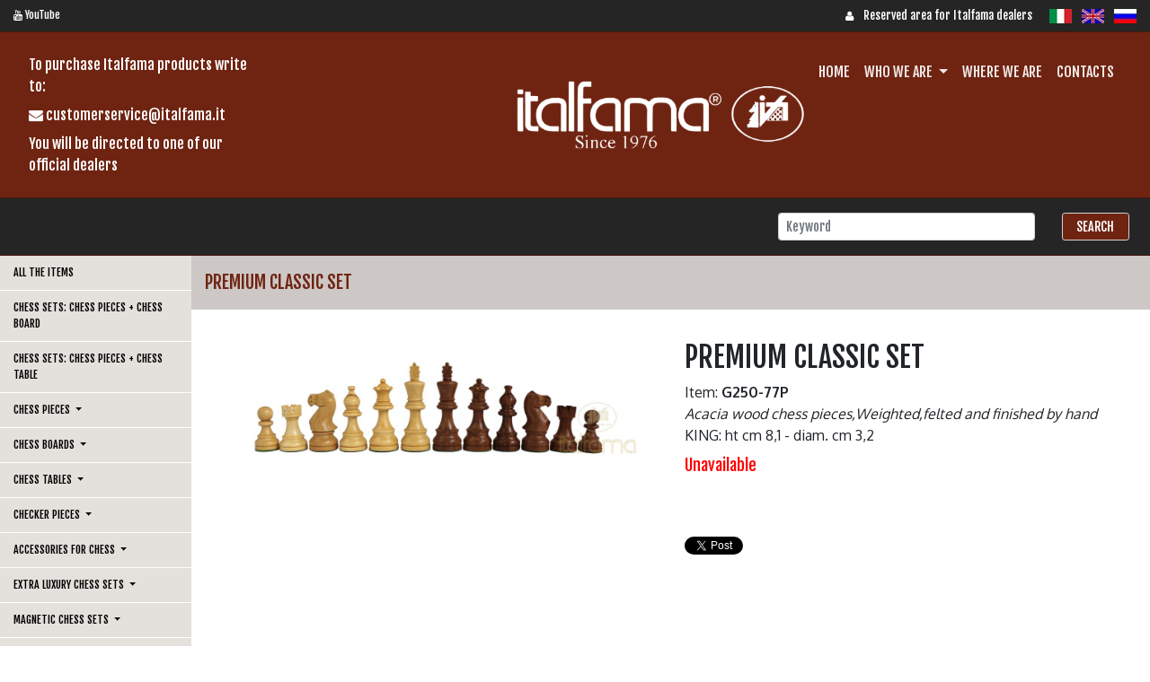

--- FILE ---
content_type: text/html; charset=UTF-8
request_url: https://www.italfama.it/en/prodotto/1855
body_size: 9324
content:
<!DOCTYPE html>
<html lang="en">
    <head>
                    <title>Italfama</title>
        
        <link rel="canonical" href="https://www.chess-store.org/en/details-1855"/>

        
        <meta charset="utf-8">
        <meta name="Keywords" content="Italfam" />
        <meta name="Description" content="Italfama è azienda  leader a livello mondiale nella produzione  di scacchi, scacchiere e statue bronzate con sede a Calenzano, Firenze, Toscana" />
        <meta name="language" content="en" />
        <meta http-equiv="Cache-control" content="public">
        <meta name="author" content="Designed by InYourLife- https://www.inyourlife.info" />
        <meta http-equiv="X-UA-Compatible" content="IE=edge">
        <meta name="function" content="productPage" />
        <meta name="viewport" content="width=device-width, initial-scale=1, maximum-scale=1">
        <link rel="shortcut icon" href="/favicon.ico">
        <!-- CSRF Token -->
        <meta name="csrf-token" content="NvJu7eBiHvu4KC4PwXHcQEJ6oAyXJmMvTHas7azk">
        <!-- Styles -->
                    <link rel="stylesheet" href="https://cdn.jsdelivr.net/npm/bootstrap@4.0.0/dist/css/bootstrap.min.css" integrity="sha384-Gn5384xqQ1aoWXA+058RXPxPg6fy4IWvTNh0E263XmFcJlSAwiGgFAW/dAiS6JXm" crossorigin="anonymous">
            <link href="/assets/font-awesome/css/font-awesome.min.css" rel="stylesheet">
            <link rel="stylesheet" type="text/css" href="/assets/css/magnific-popup.css" >
            <link rel="stylesheet" type="text/css" href="/assets/css/custom2023.css" >

            <!-- GOOGLE FONT -->
            <link href='https://fonts.googleapis.com/css?family=Oxygen:400,300,700' rel='stylesheet' type='text/css'>
            <link href="https://fonts.googleapis.com/css?family=Fjalla+One" rel="stylesheet">
            <link href="https://fonts.googleapis.com/css?family=Playfair+Display" rel="stylesheet">

                <!-- HTML5 shim and Respond.js for IE8 support of HTML5 elements and media queries -->
        <!-- WARNING: Respond.js doesn't work if you view the page via file:// -->
        <!--[if lt IE 9]>
        <script src="https://oss.maxcdn.com/html5shiv/3.7.2/html5shiv.min.js"></script>
        <script src="https://oss.maxcdn.com/respond/1.4.2/respond.min.js"></script>
        <![endif]-->
        <script src="https://code.jquery.com/jquery-3.6.0.min.js" integrity="sha256-/xUj+3OJU5yExlq6GSYGSHk7tPXikynS7ogEvDej/m4=" crossorigin="anonymous"></script>
        <script src="https://cdn.jsdelivr.net/npm/popper.js@1.12.9/dist/umd/popper.min.js" integrity="sha384-ApNbgh9B+Y1QKtv3Rn7W3mgPxhU9K/ScQsAP7hUibX39j7fakFPskvXusvfa0b4Q" crossorigin="anonymous"></script>
        <script src="https://cdn.jsdelivr.net/npm/bootstrap@4.0.0/dist/js/bootstrap.min.js" integrity="sha384-JZR6Spejh4U02d8jOt6vLEHfe/JQGiRRSQQxSfFWpi1MquVdAyjUar5+76PVCmYl" crossorigin="anonymous"></script>

        <script src='/assets/cookie-consent/cookieconsent.js'></script>
        
                    <script src='/assets/cookie-consent/cookieconsent-init.js' defer></script>
                <link rel="stylesheet" href="/assets/cookie-consent/cookieconsent.css" type="text/css">

            </head>
    <body>
        <div itemscope itemtype="https://schema.org/WebSite">
        <meta itemprop="url" content="https://www.italfama.it/"/>
        <meta itemprop="name" content="Italfama"/>
        </div>
        <div class="main-wrapper">

        <!-- TOPBAR -->
<div class="topBar pb-2 pt-2" style="border-bottom:1px solid rgb(71, 23, 11)">
    <div class="container-fluid">
        <div class="row">
            <div class="col-md-4 text-white">
                <div>
                                        <a href="https://www.youtube.com/@marsiliscompany2257" target="_blank"><i class="fa fa-youtube"></i> YouTube</a>
                </div>

            </div>
            <div class="col-md-8 text-right align-middle">
                <ul class="mb-0">

                    <!-- MENU USER O GUEST -->
                                            <li class="d-inline-block">
	<span>
        <a href='https://www.italfama.it/en/login'>
            <i class="fa fa-user"></i>&nbsp;<span class="ml-2 txt-area-riservata">Reserved area for Italfama dealers</span>
        </a>
    </span>
</li>                                        <!-- -->

                    <!-- Menu Lingue -->
                                            <li class="d-inline-block ml-2">
                            <a class="ml-2" href="https://www.italfama.it" ><img src="/img/flag_ita.jpg" alt="" /></a>
                            <a class="ml-2" href="javascript:void(0)" ><img src="/img/flag_eng.jpg" alt="" /></a>
                            <a class="ml-2" href="https://www.italfama.ru" ><img src="/img/flag_rus.jpg" alt="" /></a>
                        </li>
                    
                    <!-- -->

                    
                </ul>
            </div>
        </div>
    </div>
</div>        <header style="background-color:#6f2412; ">
    <div class="container-fluid">
        <div class="row">
            <div class="col-md-7">
                <div class="row align-items-center">
                    <div class="col-md-5 p-3 d-none d-md-inline-block">
                        <p class="nav-link text-white" style="margin: 0;">To purchase Italfama products write to:</p>
                        <a class="nav-link text-white" style="padding-top: 0; padding-bottom: 0;" href="mailto:customerservice@italfama.it?subject=Richiesta inviata da www.italfama.it" target="blank" rel="noopener">
                            <i class="fa fa-envelope"></i>
                            customerservice@italfama.it
                        </a>
                        <p class="nav-link text-white" style="margin: 0;">You will be directed to one of our official dealers</p>
                    </div>
                    <div class="col-md-3 offset-md-4 text-center">
                        <!-- LOGO -->
                        <a class="navbar-brand" href="/en/home">
                            <img src="/img/logo.png" alt="" class="mb-2 mt-2 mb-md-0 mt-md-0 logo-nav-custom"><br>
                        </a>
                        <!-- -->
                    </div>
                </div>
            </div>
            <div class="col-md-5 submenu-button p-3">
                <div class="row">

                    <div class="col-8 d-block d-md-none" style="font-size:11px;">
                        <p class="d-md-inline-block nav-link text-white" style="margin: 0;">To purchase Italfama products write to:</p>
                            <a class="d-md-inline-block nav-link text-white" style="padding-top: 0; padding-bottom: 0;" href="mailto:customerservice@italfama.it?subject=Richiesta inviata da www.italfama.it" target="blank" rel="noopener">
                                <i class="fa fa-envelope"></i>
                                customerservice@italfama.it
                            </a>
                        <p class="d-md-inline-block nav-link text-white" style="margin: 0;">You will be directed to one of our official dealers</p>
                    </div>

                    <div class="col-md m-margin">
                        <nav class="navbar navbar-expand-lg navbar-dark justify-content-end main-menu">
                            <button class="navbar-toggler" type="button" data-toggle="collapse" data-target="#navbarText" aria-controls="navbarText" aria-expanded="false" aria-label="Toggle navigation">
                                <span class="navbar-toggler-icon"></span>
                            </button>
                            <div class="collapse navbar-collapse justify-content-start justify-content-md-end" id="navbarText">

                                <!-- MENU -->
                                <ul class="navbar-nav">
                                    <li class="nav-item ">
                                                                                    <a class="nav-link" href="https://www.italfama.it/en/home" >home</a>
                                                                            </li>
                                    <li class="nav-item dropdown">
                                        <a class="nav-link dropdown-toggle" href="#" id="navbarDropdown" role="button" data-toggle="dropdown" aria-haspopup="true" aria-expanded="false">
                                            who we are                                        </a>
                                        <div class="dropdown-menu" aria-labelledby="navbarDropdown">
                                            <a class="dropdown-item " href="https://www.italfama.it/en/azienda">
                                                company                                            </a>
                                            <a class="dropdown-item " href="https://www.italfama.it/en/diventa_distributore">
                                                become a reseller                                            </a>
                                        </div>
                                    </li>
                                    <li class="nav-item ">
                                        <a class="nav-link" href="https://www.italfama.it/en/dove_siamo" >where we are</a>
                                    </li>
                                    <li class="nav-item ">
                                        <a class="nav-link" href="https://www.italfama.it/en/contatti" >contacts</a>
                                    </li>
                                                                        <li class="nav-item dropdown d-sm-none">
                                        <a class="nav-link dropdown-toggle" id="navbarDropdown" role="button" data-toggle="dropdown" href="#" aria-haspopup="true" aria-expanded="true">PRODOTTI</a>
                                        <ul class="dropdown-menu p-2 show" aria-labelledby="navbarDropdown" style="background-color:rgb(71, 23, 11)">
                                                                                            <li class="d-block mb-1">
                                                    <a href="javascript:void(0);" data-toggle="collapse" id="sez_nav_0" data-target="#m_sez_0" class="categoria" style="color:#fff;text-transform: uppercase;">
                                                        Chess Set &nbsp;<i class="fa fa-caret-down"></i>
                                                    </a>
                                                    <ul id="m_sez_0" class="collapse collapseItem list-unstyled">
                                                                                                                                                                                <li>
                                                                <a style="color:#fff;font-size:14px;"  href="https://www.italfama.it/en/categoria/57">
                                                                    <i class="fa fa-caret-right pl-1" aria-hidden="true"></i>
                                                                    CHESS SETS: CHESS PIECES + CHESS BOARD
                                                                </a>
                                                            </li>
                                                                                                                                                                                                                                            <li>
                                                                <a style="color:#fff;font-size:14px;"  href="https://www.italfama.it/en/categoria/89">
                                                                    <i class="fa fa-caret-right pl-1" aria-hidden="true"></i>
                                                                    CHESS SETS: CHESS PIECES + CHESS TABLE
                                                                </a>
                                                            </li>
                                                                                                                                                                                                                                                                                            </ul>
                                                </li>
                                                                                            <li class="d-block mb-1">
                                                    <a href="javascript:void(0);" data-toggle="collapse" id="sez_nav_1" data-target="#m_sez_1" class="categoria" style="color:#fff;text-transform: uppercase;">
                                                        Chess pieces &nbsp;<i class="fa fa-caret-down"></i>
                                                    </a>
                                                    <ul id="m_sez_1" class="collapse collapseItem list-unstyled">
                                                                                                                                                                                <li>
                                                                <a style="color:#fff;font-size:14px;"  href="https://www.italfama.it/en/categoria/28">
                                                                    <i class="fa fa-caret-right pl-1" aria-hidden="true"></i>
                                                                    CHESS PIECES MADE IN PRECIOUS WOOD
                                                                </a>
                                                            </li>
                                                                                                                                                                                                                                            <li>
                                                                <a style="color:#fff;font-size:14px;"  href="https://www.italfama.it/en/categoria/21">
                                                                    <i class="fa fa-caret-right pl-1" aria-hidden="true"></i>
                                                                    CHESS PIECES MADE IN SOLID BRASS
                                                                </a>
                                                            </li>
                                                                                                                                                                                                                                            <li>
                                                                <a style="color:#fff;font-size:14px;"  href="https://www.italfama.it/en/categoria/103">
                                                                    <i class="fa fa-caret-right pl-1" aria-hidden="true"></i>
                                                                    CHESS PIECES MADE IN SOLID BRASS AND WOOD
                                                                </a>
                                                            </li>
                                                                                                                                                                                                                                            <li>
                                                                <a style="color:#fff;font-size:14px;"  href="https://www.italfama.it/en/categoria/102">
                                                                    <i class="fa fa-caret-right pl-1" aria-hidden="true"></i>
                                                                    CHESS PIECES MADE IN GOLD-SILVER PLATED SOLID BRASS
                                                                </a>
                                                            </li>
                                                                                                                                                                                                                                            <li>
                                                                <a style="color:#fff;font-size:14px;"  href="https://www.italfama.it/en/categoria/104">
                                                                    <i class="fa fa-caret-right pl-1" aria-hidden="true"></i>
                                                                    CHESS PIECES MADE IN GOLD-SILVER PLATED SOLID BRASS AND WOOD
                                                                </a>
                                                            </li>
                                                                                                                                                                                                                                            <li>
                                                                <a style="color:#fff;font-size:14px;"  href="https://www.italfama.it/en/categoria/105">
                                                                    <i class="fa fa-caret-right pl-1" aria-hidden="true"></i>
                                                                    CHESS PIECES MADE IN IN GOLD-SILVER PLATED SOLID BRASS AND DECORATED WOOD
                                                                </a>
                                                            </li>
                                                                                                                                                                                                                                            <li>
                                                                <a style="color:#fff;font-size:14px;"  href="https://www.italfama.it/en/categoria/24">
                                                                    <i class="fa fa-caret-right pl-1" aria-hidden="true"></i>
                                                                    CHESS PIECES MADE IN METAL
                                                                </a>
                                                            </li>
                                                                                                                                                                                                                                            <li>
                                                                <a style="color:#fff;font-size:14px;"  href="https://www.italfama.it/en/categoria/106">
                                                                    <i class="fa fa-caret-right pl-1" aria-hidden="true"></i>
                                                                    CHESS PIECES MADE IN GOLD-SILVER PLATED METAL
                                                                </a>
                                                            </li>
                                                                                                                                                                                                                                            <li>
                                                                <a style="color:#fff;font-size:14px;"  href="https://www.italfama.it/en/categoria/107">
                                                                    <i class="fa fa-caret-right pl-1" aria-hidden="true"></i>
                                                                    CHESS PIECES MADE IN METAL AND WOOD
                                                                </a>
                                                            </li>
                                                                                                                                                                                                                                            <li>
                                                                <a style="color:#fff;font-size:14px;"  href="https://www.italfama.it/en/categoria/108">
                                                                    <i class="fa fa-caret-right pl-1" aria-hidden="true"></i>
                                                                    CHESS PIECES MADE IN METAL AND DECORATED WOOD
                                                                </a>
                                                            </li>
                                                                                                                                                                                                                                            <li>
                                                                <a style="color:#fff;font-size:14px;"  href="https://www.italfama.it/en/categoria/25">
                                                                    <i class="fa fa-caret-right pl-1" aria-hidden="true"></i>
                                                                    CHESS PIECES MADE IN PAINTED METAL
                                                                </a>
                                                            </li>
                                                                                                                                                                                                                                            <li>
                                                                <a style="color:#fff;font-size:14px;"  href="https://www.italfama.it/en/categoria/56">
                                                                    <i class="fa fa-caret-right pl-1" aria-hidden="true"></i>
                                                                    CHESS PIECES MADE IN LACQUERED WOOD
                                                                </a>
                                                            </li>
                                                                                                                                                                                                                                            <li>
                                                                <a style="color:#fff;font-size:14px;"  href="https://www.italfama.it/en/categoria/26">
                                                                    <i class="fa fa-caret-right pl-1" aria-hidden="true"></i>
                                                                    CHESS PIECES MADE IN PAINTED RESIN
                                                                </a>
                                                            </li>
                                                                                                                                                                                                                                            <li>
                                                                <a style="color:#fff;font-size:14px;"  href="https://www.italfama.it/en/categoria/27">
                                                                    <i class="fa fa-caret-right pl-1" aria-hidden="true"></i>
                                                                    CHESS PIECES MADE IN PAINTED PEWTER
                                                                </a>
                                                            </li>
                                                                                                                                                                                                                                            <li>
                                                                <a style="color:#fff;font-size:14px;"  href="https://www.italfama.it/en/categoria/69">
                                                                    <i class="fa fa-caret-right pl-1" aria-hidden="true"></i>
                                                                    CHESS PIECES MADE IN DIFFERENT MATERIALS
                                                                </a>
                                                            </li>
                                                                                                                                                                        </ul>
                                                </li>
                                                                                            <li class="d-block mb-1">
                                                    <a href="javascript:void(0);" data-toggle="collapse" id="sez_nav_2" data-target="#m_sez_2" class="categoria" style="color:#fff;text-transform: uppercase;">
                                                        Chess Boards &nbsp;<i class="fa fa-caret-down"></i>
                                                    </a>
                                                    <ul id="m_sez_2" class="collapse collapseItem list-unstyled">
                                                                                                                                                                                <li>
                                                                <a style="color:#fff;font-size:14px;"  href="https://www.italfama.it/en/categoria/34">
                                                                    <i class="fa fa-caret-right pl-1" aria-hidden="true"></i>
                                                                    CHESS BOARDS MADE IN PRECIOUS WOOD
                                                                </a>
                                                            </li>
                                                                                                                                                                                                                                            <li>
                                                                <a style="color:#fff;font-size:14px;"  href="https://www.italfama.it/en/categoria/33">
                                                                    <i class="fa fa-caret-right pl-1" aria-hidden="true"></i>
                                                                    CHESS BOARDS MADE IN INLAID BRIAR WOOD
                                                                </a>
                                                            </li>
                                                                                                                                                                                                                                            <li>
                                                                <a style="color:#fff;font-size:14px;"  href="https://www.italfama.it/en/categoria/35">
                                                                    <i class="fa fa-caret-right pl-1" aria-hidden="true"></i>
                                                                    CHESS BOARDS  WITH MARBLE TOP
                                                                </a>
                                                            </li>
                                                                                                                                                                                                                                            <li>
                                                                <a style="color:#fff;font-size:14px;"  href="https://www.italfama.it/en/categoria/37">
                                                                    <i class="fa fa-caret-right pl-1" aria-hidden="true"></i>
                                                                    CHESS BOARDS MADE IN LACQUERED WOOD(BLACK/WHITE)
                                                                </a>
                                                            </li>
                                                                                                                                                                                                                                            <li>
                                                                <a style="color:#fff;font-size:14px;"  href="https://www.italfama.it/en/categoria/101">
                                                                    <i class="fa fa-caret-right pl-1" aria-hidden="true"></i>
                                                                    CHESS BOARDS MADE IN REAL LEATHER
                                                                </a>
                                                            </li>
                                                                                                                                                                                                                                            <li>
                                                                <a style="color:#fff;font-size:14px;"  href="https://www.italfama.it/en/categoria/36">
                                                                    <i class="fa fa-caret-right pl-1" aria-hidden="true"></i>
                                                                    CHESS BOARDS MADE IN LEATHERETTE
                                                                </a>
                                                            </li>
                                                                                                                                                                                                                                            <li>
                                                                <a style="color:#fff;font-size:14px;"  href="https://www.italfama.it/en/categoria/118">
                                                                    <i class="fa fa-caret-right pl-1" aria-hidden="true"></i>
                                                                    CHESS BOARDS MADE IN DIFFERENT MATERIALS
                                                                </a>
                                                            </li>
                                                                                                                                                                        </ul>
                                                </li>
                                                                                            <li class="d-block mb-1">
                                                    <a href="javascript:void(0);" data-toggle="collapse" id="sez_nav_3" data-target="#m_sez_3" class="categoria" style="color:#fff;text-transform: uppercase;">
                                                        Chess Tables &nbsp;<i class="fa fa-caret-down"></i>
                                                    </a>
                                                    <ul id="m_sez_3" class="collapse collapseItem list-unstyled">
                                                                                                                                                                                <li>
                                                                <a style="color:#fff;font-size:14px;"  href="https://www.italfama.it/en/categoria/38">
                                                                    <i class="fa fa-caret-right pl-1" aria-hidden="true"></i>
                                                                    CHESS TABLES IN PRECIOUS WOOD WITH INLAID BRIAR WOOD TOP
                                                                </a>
                                                            </li>
                                                                                                                                                                                                                                            <li>
                                                                <a style="color:#fff;font-size:14px;"  href="https://www.italfama.it/en/categoria/40">
                                                                    <i class="fa fa-caret-right pl-1" aria-hidden="true"></i>
                                                                    CHESS TABLES IN PRECIOUS WOOD WITH MARBLE TOP
                                                                </a>
                                                            </li>
                                                                                                                                                                                                                                            <li>
                                                                <a style="color:#fff;font-size:14px;"  href="https://www.italfama.it/en/categoria/39">
                                                                    <i class="fa fa-caret-right pl-1" aria-hidden="true"></i>
                                                                    CHESS TABLES WITH TOP IN DIFFERENT MATERIALS
                                                                </a>
                                                            </li>
                                                                                                                                                                                                                                                                                            </ul>
                                                </li>
                                                                                            <li class="d-block mb-1">
                                                    <a href="javascript:void(0);" data-toggle="collapse" id="sez_nav_4" data-target="#m_sez_4" class="categoria" style="color:#fff;text-transform: uppercase;">
                                                        Checker pieces &nbsp;<i class="fa fa-caret-down"></i>
                                                    </a>
                                                    <ul id="m_sez_4" class="collapse collapseItem list-unstyled">
                                                                                                                                                                                <li>
                                                                <a style="color:#fff;font-size:14px;"  href="https://www.italfama.it/en/categoria/32">
                                                                    <i class="fa fa-caret-right pl-1" aria-hidden="true"></i>
                                                                    CHECKER PIECES MADE IN WOOD
                                                                </a>
                                                            </li>
                                                                                                                                                                                                                                            <li>
                                                                <a style="color:#fff;font-size:14px;"  href="https://www.italfama.it/en/categoria/31">
                                                                    <i class="fa fa-caret-right pl-1" aria-hidden="true"></i>
                                                                    CHECKER PIECES MADE IN METAL
                                                                </a>
                                                            </li>
                                                                                                                                                                                                                                            <li>
                                                                <a style="color:#fff;font-size:14px;"  href="https://www.italfama.it/en/categoria/29">
                                                                    <i class="fa fa-caret-right pl-1" aria-hidden="true"></i>
                                                                    CHECKER PIECES MADE IN SOLID BRASS
                                                                </a>
                                                            </li>
                                                                                                                                                                                                                                            <li>
                                                                <a style="color:#fff;font-size:14px;"  href="https://www.italfama.it/en/categoria/30">
                                                                    <i class="fa fa-caret-right pl-1" aria-hidden="true"></i>
                                                                    CHECKER PIECES MADE IN GOLD/SILVER PLATED BRASS
                                                                </a>
                                                            </li>
                                                                                                                                                                                                                                                                                            </ul>
                                                </li>
                                                                                            <li class="d-block mb-1">
                                                    <a href="javascript:void(0);" data-toggle="collapse" id="sez_nav_5" data-target="#m_sez_5" class="categoria" style="color:#fff;text-transform: uppercase;">
                                                        Accessories for Chess &nbsp;<i class="fa fa-caret-down"></i>
                                                    </a>
                                                    <ul id="m_sez_5" class="collapse collapseItem list-unstyled">
                                                                                                                                                                                <li>
                                                                <a style="color:#fff;font-size:14px;"  href="https://www.italfama.it/en/categoria/92">
                                                                    <i class="fa fa-caret-right pl-1" aria-hidden="true"></i>
                                                                    LUXURY CASES FOR CHESS PIECES
                                                                </a>
                                                            </li>
                                                                                                                                                                                                                                            <li>
                                                                <a style="color:#fff;font-size:14px;"  href="https://www.italfama.it/en/categoria/100">
                                                                    <i class="fa fa-caret-right pl-1" aria-hidden="true"></i>
                                                                    CHESS CLOCK
                                                                </a>
                                                            </li>
                                                                                                                                                                        </ul>
                                                </li>
                                                                                            <li class="d-block mb-1">
                                                    <a href="javascript:void(0);" data-toggle="collapse" id="sez_nav_6" data-target="#m_sez_6" class="categoria" style="color:#fff;text-transform: uppercase;">
                                                        Extra Luxury Chess Sets &nbsp;<i class="fa fa-caret-down"></i>
                                                    </a>
                                                    <ul id="m_sez_6" class="collapse collapseItem list-unstyled">
                                                                                                                                                                                <li>
                                                                <a style="color:#fff;font-size:14px;"  href="https://www.italfama.it/en/categoria/43">
                                                                    <i class="fa fa-caret-right pl-1" aria-hidden="true"></i>
                                                                    CHESS SET IN SMALL SIZE
                                                                </a>
                                                            </li>
                                                                                                                                                                                                                                            <li>
                                                                <a style="color:#fff;font-size:14px;"  href="https://www.italfama.it/en/categoria/58">
                                                                    <i class="fa fa-caret-right pl-1" aria-hidden="true"></i>
                                                                    CHESS SET IN MEDIUM SIZE
                                                                </a>
                                                            </li>
                                                                                                                                                                                                                                            <li>
                                                                <a style="color:#fff;font-size:14px;"  href="https://www.italfama.it/en/categoria/59">
                                                                    <i class="fa fa-caret-right pl-1" aria-hidden="true"></i>
                                                                    CHESS SET IN LARGE SIZE
                                                                </a>
                                                            </li>
                                                                                                                                                                                                                                            <li>
                                                                <a style="color:#fff;font-size:14px;"  href="https://www.italfama.it/en/categoria/60">
                                                                    <i class="fa fa-caret-right pl-1" aria-hidden="true"></i>
                                                                    CHESS MEN + CHESS TABLE
                                                                </a>
                                                            </li>
                                                                                                                                                                                                                                            <li>
                                                                <a style="color:#fff;font-size:14px;"  href="https://www.italfama.it/en/categoria/61">
                                                                    <i class="fa fa-caret-right pl-1" aria-hidden="true"></i>
                                                                    GIANT CHESS MEN + GIANT CHESS TABLE
                                                                </a>
                                                            </li>
                                                                                                                                                                        </ul>
                                                </li>
                                                                                            <li class="d-block mb-1">
                                                    <a href="javascript:void(0);" data-toggle="collapse" id="sez_nav_7" data-target="#m_sez_7" class="categoria" style="color:#fff;text-transform: uppercase;">
                                                        Magnetic Chess Sets &nbsp;<i class="fa fa-caret-down"></i>
                                                    </a>
                                                    <ul id="m_sez_7" class="collapse collapseItem list-unstyled">
                                                                                                                                                                                <li>
                                                                <a style="color:#fff;font-size:14px;"  href="https://www.italfama.it/en/categoria/62">
                                                                    <i class="fa fa-caret-right pl-1" aria-hidden="true"></i>
                                                                    MAGNETIC CHESS SETS
                                                                </a>
                                                            </li>
                                                                                                                                                                                                                                            <li>
                                                                <a style="color:#fff;font-size:14px;"  href="https://www.italfama.it/en/categoria/133">
                                                                    <i class="fa fa-caret-right pl-1" aria-hidden="true"></i>
                                                                    MAGNETIC CHESS SETS + CHECKERS SETS
                                                                </a>
                                                            </li>
                                                                                                                                                                                                                                            <li>
                                                                <a style="color:#fff;font-size:14px;"  href="https://www.italfama.it/en/categoria/140">
                                                                    <i class="fa fa-caret-right pl-1" aria-hidden="true"></i>
                                                                    MAGNETIC MULTIGAME (Chess set+checkers set+backgammon set)
                                                                </a>
                                                            </li>
                                                                                                                                                                        </ul>
                                                </li>
                                                                                            <li class="d-block mb-1">
                                                    <a href="javascript:void(0);" data-toggle="collapse" id="sez_nav_8" data-target="#m_sez_8" class="categoria" style="color:#fff;text-transform: uppercase;">
                                                        Backgammon Sets &nbsp;<i class="fa fa-caret-down"></i>
                                                    </a>
                                                    <ul id="m_sez_8" class="collapse collapseItem list-unstyled">
                                                                                                                                                                                <li>
                                                                <a style="color:#fff;font-size:14px;"  href="https://www.italfama.it/en/categoria/94">
                                                                    <i class="fa fa-caret-right pl-1" aria-hidden="true"></i>
                                                                    BACKGAMMON MADE OF WOOD
                                                                </a>
                                                            </li>
                                                                                                                                                                                                                                            <li>
                                                                <a style="color:#fff;font-size:14px;"  href="https://www.italfama.it/en/categoria/64">
                                                                    <i class="fa fa-caret-right pl-1" aria-hidden="true"></i>
                                                                    BACKGAMMON MADE OF LEATHERETTE
                                                                </a>
                                                            </li>
                                                                                                                                                                                                                                            <li>
                                                                <a style="color:#fff;font-size:14px;"  href="https://www.italfama.it/en/categoria/139">
                                                                    <i class="fa fa-caret-right pl-1" aria-hidden="true"></i>
                                                                    BACKGAMMON made of PLEXIGLASS
                                                                </a>
                                                            </li>
                                                                                                                                                                                                                                                                                            </ul>
                                                </li>
                                                                                            <li class="d-block mb-1">
                                                    <a href="javascript:void(0);" data-toggle="collapse" id="sez_nav_9" data-target="#m_sez_9" class="categoria" style="color:#fff;text-transform: uppercase;">
                                                        Domino sets, Cribbage games, Connect four, Tris &nbsp;<i class="fa fa-caret-down"></i>
                                                    </a>
                                                    <ul id="m_sez_9" class="collapse collapseItem list-unstyled">
                                                                                                                                                                                <li>
                                                                <a style="color:#fff;font-size:14px;"  href="https://www.italfama.it/en/categoria/110">
                                                                    <i class="fa fa-caret-right pl-1" aria-hidden="true"></i>
                                                                    DOMINOES
                                                                </a>
                                                            </li>
                                                                                                                                                                                                                                            <li>
                                                                <a style="color:#fff;font-size:14px;"  href="https://www.italfama.it/en/categoria/115">
                                                                    <i class="fa fa-caret-right pl-1" aria-hidden="true"></i>
                                                                    CRIBBAGE
                                                                </a>
                                                            </li>
                                                                                                                                                                                                                                            <li>
                                                                <a style="color:#fff;font-size:14px;"  href="https://www.italfama.it/en/categoria/137">
                                                                    <i class="fa fa-caret-right pl-1" aria-hidden="true"></i>
                                                                    CONNECT FOUR
                                                                </a>
                                                            </li>
                                                                                                                                                                                                                                            <li>
                                                                <a style="color:#fff;font-size:14px;"  href="https://www.italfama.it/en/categoria/138">
                                                                    <i class="fa fa-caret-right pl-1" aria-hidden="true"></i>
                                                                    TRIS
                                                                </a>
                                                            </li>
                                                                                                                                                                        </ul>
                                                </li>
                                                                                            <li class="d-block mb-1">
                                                    <a href="javascript:void(0);" data-toggle="collapse" id="sez_nav_10" data-target="#m_sez_10" class="categoria" style="color:#fff;text-transform: uppercase;">
                                                        Pewter Soldiers &nbsp;<i class="fa fa-caret-down"></i>
                                                    </a>
                                                    <ul id="m_sez_10" class="collapse collapseItem list-unstyled">
                                                                                                                                                                                <li>
                                                                <a style="color:#fff;font-size:14px;"  href="https://www.italfama.it/en/categoria/114">
                                                                    <i class="fa fa-caret-right pl-1" aria-hidden="true"></i>
                                                                    MYTHOLOGY
                                                                </a>
                                                            </li>
                                                                                                                                                                                                                                            <li>
                                                                <a style="color:#fff;font-size:14px;"  href="https://www.italfama.it/en/categoria/52">
                                                                    <i class="fa fa-caret-right pl-1" aria-hidden="true"></i>
                                                                    ANGELS
                                                                </a>
                                                            </li>
                                                                                                                                                                                                                                            <li>
                                                                <a style="color:#fff;font-size:14px;"  href="https://www.italfama.it/en/categoria/86">
                                                                    <i class="fa fa-caret-right pl-1" aria-hidden="true"></i>
                                                                    ANCIENT ROMANS
                                                                </a>
                                                            </li>
                                                                                                                                                                                                                                            <li>
                                                                <a style="color:#fff;font-size:14px;"  href="https://www.italfama.it/en/categoria/135">
                                                                    <i class="fa fa-caret-right pl-1" aria-hidden="true"></i>
                                                                    SPARTANS IN BATTLE
                                                                </a>
                                                            </li>
                                                                                                                                                                                                                                            <li>
                                                                <a style="color:#fff;font-size:14px;"  href="https://www.italfama.it/en/categoria/125">
                                                                    <i class="fa fa-caret-right pl-1" aria-hidden="true"></i>
                                                                    CRUSADERS AND TEMPLARS
                                                                </a>
                                                            </li>
                                                                                                                                                                                                                                            <li>
                                                                <a style="color:#fff;font-size:14px;"  href="https://www.italfama.it/en/categoria/51">
                                                                    <i class="fa fa-caret-right pl-1" aria-hidden="true"></i>
                                                                    MEDIOEVAL
                                                                </a>
                                                            </li>
                                                                                                                                                                                                                                            <li>
                                                                <a style="color:#fff;font-size:14px;"  href="https://www.italfama.it/en/categoria/126">
                                                                    <i class="fa fa-caret-right pl-1" aria-hidden="true"></i>
                                                                    KNIGHTS
                                                                </a>
                                                            </li>
                                                                                                                                                                                                                                            <li>
                                                                <a style="color:#fff;font-size:14px;"  href="https://www.italfama.it/en/categoria/136">
                                                                    <i class="fa fa-caret-right pl-1" aria-hidden="true"></i>
                                                                    SAMURAI IN BATTLE
                                                                </a>
                                                            </li>
                                                                                                                                                                                                                                            <li>
                                                                <a style="color:#fff;font-size:14px;"  href="https://www.italfama.it/en/categoria/127">
                                                                    <i class="fa fa-caret-right pl-1" aria-hidden="true"></i>
                                                                    DISPLAY FOR PEWTER SOLDIERS
                                                                </a>
                                                            </li>
                                                                                                                                                                        </ul>
                                                </li>
                                                                                            <li class="d-block mb-1">
                                                    <a href="javascript:void(0);" data-toggle="collapse" id="sez_nav_11" data-target="#m_sez_11" class="categoria" style="color:#fff;text-transform: uppercase;">
                                                        Bronze Resin Statues &nbsp;<i class="fa fa-caret-down"></i>
                                                    </a>
                                                    <ul id="m_sez_11" class="collapse collapseItem list-unstyled">
                                                                                                                                                                                                                                                                                                    <li>
                                                                <a style="color:#fff;font-size:14px;"  href="https://www.italfama.it/en/categoria/46">
                                                                    <i class="fa fa-caret-right pl-1" aria-hidden="true"></i>
                                                                    MYTHS &amp; MYTHOLOGY
                                                                </a>
                                                            </li>
                                                                                                                                                                                                                                            <li>
                                                                <a style="color:#fff;font-size:14px;"  href="https://www.italfama.it/en/categoria/123">
                                                                    <i class="fa fa-caret-right pl-1" aria-hidden="true"></i>
                                                                    INVENTORS,PHILOSOPHERS,ARTISTS
                                                                </a>
                                                            </li>
                                                                                                                                                                                                                                            <li>
                                                                <a style="color:#fff;font-size:14px;"  href="https://www.italfama.it/en/categoria/71">
                                                                    <i class="fa fa-caret-right pl-1" aria-hidden="true"></i>
                                                                    ROMAN CHARACTERS
                                                                </a>
                                                            </li>
                                                                                                                                                                                                                                            <li>
                                                                <a style="color:#fff;font-size:14px;"  href="https://www.italfama.it/en/categoria/113">
                                                                    <i class="fa fa-caret-right pl-1" aria-hidden="true"></i>
                                                                    SPARTAN CHARACTERS
                                                                </a>
                                                            </li>
                                                                                                                                                                                                                                            <li>
                                                                <a style="color:#fff;font-size:14px;"  href="https://www.italfama.it/en/categoria/124">
                                                                    <i class="fa fa-caret-right pl-1" aria-hidden="true"></i>
                                                                    Historical Characters
                                                                </a>
                                                            </li>
                                                                                                                                                                                                                                            <li>
                                                                <a style="color:#fff;font-size:14px;"  href="https://www.italfama.it/en/categoria/54">
                                                                    <i class="fa fa-caret-right pl-1" aria-hidden="true"></i>
                                                                    SAMURAI 
                                                                </a>
                                                            </li>
                                                                                                                                                                                                                                            <li>
                                                                <a style="color:#fff;font-size:14px;"  href="https://www.italfama.it/en/categoria/84">
                                                                    <i class="fa fa-caret-right pl-1" aria-hidden="true"></i>
                                                                    VIKINGS AND NORDIC MYTHOLOGY
                                                                </a>
                                                            </li>
                                                                                                                                                                                                                                            <li>
                                                                <a style="color:#fff;font-size:14px;"  href="https://www.italfama.it/en/categoria/48">
                                                                    <i class="fa fa-caret-right pl-1" aria-hidden="true"></i>
                                                                    KNIGHTS,CRUSADERS &amp; TEMPLARS
                                                                </a>
                                                            </li>
                                                                                                                                                                                                                                            <li>
                                                                <a style="color:#fff;font-size:14px;"  href="https://www.italfama.it/en/categoria/73">
                                                                    <i class="fa fa-caret-right pl-1" aria-hidden="true"></i>
                                                                    KING ARTHUR
                                                                </a>
                                                            </li>
                                                                                                                                                                                                                                            <li>
                                                                <a style="color:#fff;font-size:14px;"  href="https://www.italfama.it/en/categoria/47">
                                                                    <i class="fa fa-caret-right pl-1" aria-hidden="true"></i>
                                                                    RELIGIOUS FIGURES
                                                                </a>
                                                            </li>
                                                                                                                                                                                                                                            <li>
                                                                <a style="color:#fff;font-size:14px;"  href="https://www.italfama.it/en/categoria/45">
                                                                    <i class="fa fa-caret-right pl-1" aria-hidden="true"></i>
                                                                    ARTWORKS BY FAMOUS ARTISTS
                                                                </a>
                                                            </li>
                                                                                                                                                                                                                                            <li>
                                                                <a style="color:#fff;font-size:14px;"  href="https://www.italfama.it/en/categoria/79">
                                                                    <i class="fa fa-caret-right pl-1" aria-hidden="true"></i>
                                                                    MUSICIANS
                                                                </a>
                                                            </li>
                                                                                                                                                                                                                                            <li>
                                                                <a style="color:#fff;font-size:14px;"  href="https://www.italfama.it/en/categoria/81">
                                                                    <i class="fa fa-caret-right pl-1" aria-hidden="true"></i>
                                                                    GODDESSES OF NATURE AND NYMPHS
                                                                </a>
                                                            </li>
                                                                                                                                                                                                                                            <li>
                                                                <a style="color:#fff;font-size:14px;"  href="https://www.italfama.it/en/categoria/121">
                                                                    <i class="fa fa-caret-right pl-1" aria-hidden="true"></i>
                                                                    DANCERS
                                                                </a>
                                                            </li>
                                                                                                                                                                                                                                            <li>
                                                                <a style="color:#fff;font-size:14px;"  href="https://www.italfama.it/en/categoria/90">
                                                                    <i class="fa fa-caret-right pl-1" aria-hidden="true"></i>
                                                                    MODERN ART
                                                                </a>
                                                            </li>
                                                                                                                                                                                                                                            <li>
                                                                <a style="color:#fff;font-size:14px;"  href="https://www.italfama.it/en/categoria/49">
                                                                    <i class="fa fa-caret-right pl-1" aria-hidden="true"></i>
                                                                    VENETIAN MASKS
                                                                </a>
                                                            </li>
                                                                                                                                                                                                                                            <li>
                                                                <a style="color:#fff;font-size:14px;"  href="https://www.italfama.it/en/categoria/78">
                                                                    <i class="fa fa-caret-right pl-1" aria-hidden="true"></i>
                                                                    STEAMPUNK CLOCKS
                                                                </a>
                                                            </li>
                                                                                                                                                                                                                                            <li>
                                                                <a style="color:#fff;font-size:14px;"  href="https://www.italfama.it/en/categoria/96">
                                                                    <i class="fa fa-caret-right pl-1" aria-hidden="true"></i>
                                                                    STEAMPUNK COLLECTION
                                                                </a>
                                                            </li>
                                                                                                                                                                                                                                            <li>
                                                                <a style="color:#fff;font-size:14px;"  href="https://www.italfama.it/en/categoria/74">
                                                                    <i class="fa fa-caret-right pl-1" aria-hidden="true"></i>
                                                                    ANIMALS
                                                                </a>
                                                            </li>
                                                                                                                                                                                                                                            <li>
                                                                <a style="color:#fff;font-size:14px;"  href="https://www.italfama.it/en/categoria/122">
                                                                    <i class="fa fa-caret-right pl-1" aria-hidden="true"></i>
                                                                    FUNNY CHARACTERS
                                                                </a>
                                                            </li>
                                                                                                                                                                                                                                            <li>
                                                                <a style="color:#fff;font-size:14px;"  href="https://www.italfama.it/en/categoria/128">
                                                                    <i class="fa fa-caret-right pl-1" aria-hidden="true"></i>
                                                                    MOMENTS OF LIFE
                                                                </a>
                                                            </li>
                                                                                                                                                                                                                                                                                            </ul>
                                                </li>
                                                                                            <li class="d-block mb-1">
                                                    <a href="javascript:void(0);" data-toggle="collapse" id="sez_nav_12" data-target="#m_sez_12" class="categoria" style="color:#fff;text-transform: uppercase;">
                                                        Globes and Hourglasses &nbsp;<i class="fa fa-caret-down"></i>
                                                    </a>
                                                    <ul id="m_sez_12" class="collapse collapseItem list-unstyled">
                                                                                                                                                                                <li>
                                                                <a style="color:#fff;font-size:14px;"  href="https://www.italfama.it/en/categoria/97">
                                                                    <i class="fa fa-caret-right pl-1" aria-hidden="true"></i>
                                                                    GLOBES
                                                                </a>
                                                            </li>
                                                                                                                                                                                                                                            <li>
                                                                <a style="color:#fff;font-size:14px;"  href="https://www.italfama.it/en/categoria/98">
                                                                    <i class="fa fa-caret-right pl-1" aria-hidden="true"></i>
                                                                    HOURGLASSES
                                                                </a>
                                                            </li>
                                                                                                                                                                        </ul>
                                                </li>
                                                                                            <li class="d-block mb-1">
                                                    <a href="javascript:void(0);" data-toggle="collapse" id="sez_nav_13" data-target="#m_sez_13" class="categoria" style="color:#fff;text-transform: uppercase;">
                                                        Gift Cards &nbsp;<i class="fa fa-caret-down"></i>
                                                    </a>
                                                    <ul id="m_sez_13" class="collapse collapseItem list-unstyled">
                                                                                                                                                                                <li>
                                                                <a style="color:#fff;font-size:14px;"  href="https://www.italfama.it/en/categoria/132">
                                                                    <i class="fa fa-caret-right pl-1" aria-hidden="true"></i>
                                                                    GIFT CARDS
                                                                </a>
                                                            </li>
                                                                                                                                                                        </ul>
                                                </li>
                                                                                    </ul>
                                    </li>
                                </ul>
                                <!-- FINE MENU -->
                            </div>
                        </nav>
                    </div>
                </div>
            </div>
        </div>
    </div>

</header>




           <!-- BARRA DI RICERCA -->
   <section class="search-box" style="background-color: #252525;border-top:1px solid rgb(71, 23, 11);border-bottom:1px solid rgb(71, 23, 11)">
    <div class="container-fluid" style="background-color: #252525;">
        <form action="https://www.italfama.it/en/ricerca" method="post">
            <div class="row p-2 pt-3 justify-content-md-end">
                <input type="hidden" name="_token" value="NvJu7eBiHvu4KC4PwXHcQEJ6oAyXJmMvTHas7azk">
                <div class="col-md-3">
                    <input type="text"	name="parola" class="form-control form-control-sm mb-2" placeholder="Keyword" />
                </div>
                <div class="col-md-1">
                    <input type="submit" value="SEARCH" class="form-control form-control-sm mb-2"  style="background-color: #6f2412; color: #fff;" />
                </div>
            </div>
        </form>
    </div>
</section>   <!--  -->
   <div class="container-fluid" style="background-color: #252525">
      <div class="row">
         <div class="col-md-2 p-0" style="background-color:#e4e0dc;">
            <!-- MENU prodotti -->
            <div class="d-none d-md-block">
               <div class="panel panel-default side-menu">
    <div class="panel-body">
        <div class="">
            <ul class="side-nav fjalla list-unstyled">
                <li class="categoria_li">
                    <a class="main-side" href="https://www.italfama.it/en/tutti_prodotti" >
                        All the items                    </a>
                </li>

                <!-- Accrocchio per far passare le categorie della macro set completi come macro -->
                                                                                                                                                            <!-- per evidenziare categoria blackfriday -->
                                                                            <li class="categoria_li">
                                            <a class="main-side" href="https://www.italfama.it/en/categoria/57">
                                                CHESS SETS: CHESS PIECES + CHESS BOARD
                                            </a>
                                        </li>
                                                                    
                                                                                                <!-- per evidenziare categoria blackfriday -->
                                                                            <li class="categoria_li">
                                            <a class="main-side" href="https://www.italfama.it/en/categoria/89">
                                                CHESS SETS: CHESS PIECES + CHESS TABLE
                                            </a>
                                        </li>
                                                                    
                                                            
                                                                                                                                                                                                                                                                                                                                                                                                                                                                                                                                                                                            <!-- -->

                <!-- Le altre macrocategorie -->
                
                                    
                                            <li class="dropdown" >
                            <a href="https://www.italfama.it/en/macrocategoria/18" id="sez_nav_1" class="main-side categoria text-uppercase dropdown-toggle" aria-haspopup="true" aria-expanded="false">
                                Chess pieces
                            </a>
                            <ul id="sez_1" class="list-unstyled dropdown-menu " aria-labelledby="sez_nav_1">
                                                                                                        <li class="dropdown-item ">
                                        <a href="https://www.italfama.it/en/categoria/28" class="text-uppercase">
                                            CHESS PIECES MADE IN PRECIOUS WOOD
                                        </a>
                                    </li>
                                                                                                                                            <li class="dropdown-item ">
                                        <a href="https://www.italfama.it/en/categoria/21" class="text-uppercase">
                                            CHESS PIECES MADE IN SOLID BRASS
                                        </a>
                                    </li>
                                                                                                                                            <li class="dropdown-item ">
                                        <a href="https://www.italfama.it/en/categoria/103" class="text-uppercase">
                                            CHESS PIECES MADE IN SOLID BRASS AND WOOD
                                        </a>
                                    </li>
                                                                                                                                            <li class="dropdown-item ">
                                        <a href="https://www.italfama.it/en/categoria/102" class="text-uppercase">
                                            CHESS PIECES MADE IN GOLD-SILVER PLATED SOLID BRASS
                                        </a>
                                    </li>
                                                                                                                                            <li class="dropdown-item ">
                                        <a href="https://www.italfama.it/en/categoria/104" class="text-uppercase">
                                            CHESS PIECES MADE IN GOLD-SILVER PLATED SOLID BRASS AND WOOD
                                        </a>
                                    </li>
                                                                                                                                            <li class="dropdown-item ">
                                        <a href="https://www.italfama.it/en/categoria/105" class="text-uppercase">
                                            CHESS PIECES MADE IN IN GOLD-SILVER PLATED SOLID BRASS AND DECORATED WOOD
                                        </a>
                                    </li>
                                                                                                                                            <li class="dropdown-item ">
                                        <a href="https://www.italfama.it/en/categoria/24" class="text-uppercase">
                                            CHESS PIECES MADE IN METAL
                                        </a>
                                    </li>
                                                                                                                                            <li class="dropdown-item ">
                                        <a href="https://www.italfama.it/en/categoria/106" class="text-uppercase">
                                            CHESS PIECES MADE IN GOLD-SILVER PLATED METAL
                                        </a>
                                    </li>
                                                                                                                                            <li class="dropdown-item ">
                                        <a href="https://www.italfama.it/en/categoria/107" class="text-uppercase">
                                            CHESS PIECES MADE IN METAL AND WOOD
                                        </a>
                                    </li>
                                                                                                                                            <li class="dropdown-item ">
                                        <a href="https://www.italfama.it/en/categoria/108" class="text-uppercase">
                                            CHESS PIECES MADE IN METAL AND DECORATED WOOD
                                        </a>
                                    </li>
                                                                                                                                            <li class="dropdown-item ">
                                        <a href="https://www.italfama.it/en/categoria/25" class="text-uppercase">
                                            CHESS PIECES MADE IN PAINTED METAL
                                        </a>
                                    </li>
                                                                                                                                            <li class="dropdown-item ">
                                        <a href="https://www.italfama.it/en/categoria/56" class="text-uppercase">
                                            CHESS PIECES MADE IN LACQUERED WOOD
                                        </a>
                                    </li>
                                                                                                                                            <li class="dropdown-item ">
                                        <a href="https://www.italfama.it/en/categoria/26" class="text-uppercase">
                                            CHESS PIECES MADE IN PAINTED RESIN
                                        </a>
                                    </li>
                                                                                                                                            <li class="dropdown-item ">
                                        <a href="https://www.italfama.it/en/categoria/27" class="text-uppercase">
                                            CHESS PIECES MADE IN PAINTED PEWTER
                                        </a>
                                    </li>
                                                                                                                                            <li class="dropdown-item ">
                                        <a href="https://www.italfama.it/en/categoria/69" class="text-uppercase">
                                            CHESS PIECES MADE IN DIFFERENT MATERIALS
                                        </a>
                                    </li>
                                                                                                </ul>
                        </li>
                                    
                                            <li class="dropdown" >
                            <a href="https://www.italfama.it/en/macrocategoria/20" id="sez_nav_2" class="main-side categoria text-uppercase dropdown-toggle" aria-haspopup="true" aria-expanded="false">
                                Chess Boards
                            </a>
                            <ul id="sez_2" class="list-unstyled dropdown-menu " aria-labelledby="sez_nav_2">
                                                                                                        <li class="dropdown-item ">
                                        <a href="https://www.italfama.it/en/categoria/34" class="text-uppercase">
                                            CHESS BOARDS MADE IN PRECIOUS WOOD
                                        </a>
                                    </li>
                                                                                                                                            <li class="dropdown-item ">
                                        <a href="https://www.italfama.it/en/categoria/33" class="text-uppercase">
                                            CHESS BOARDS MADE IN INLAID BRIAR WOOD
                                        </a>
                                    </li>
                                                                                                                                            <li class="dropdown-item ">
                                        <a href="https://www.italfama.it/en/categoria/35" class="text-uppercase">
                                            CHESS BOARDS  WITH MARBLE TOP
                                        </a>
                                    </li>
                                                                                                                                            <li class="dropdown-item ">
                                        <a href="https://www.italfama.it/en/categoria/37" class="text-uppercase">
                                            CHESS BOARDS MADE IN LACQUERED WOOD(BLACK/WHITE)
                                        </a>
                                    </li>
                                                                                                                                            <li class="dropdown-item ">
                                        <a href="https://www.italfama.it/en/categoria/101" class="text-uppercase">
                                            CHESS BOARDS MADE IN REAL LEATHER
                                        </a>
                                    </li>
                                                                                                                                            <li class="dropdown-item ">
                                        <a href="https://www.italfama.it/en/categoria/36" class="text-uppercase">
                                            CHESS BOARDS MADE IN LEATHERETTE
                                        </a>
                                    </li>
                                                                                                                                            <li class="dropdown-item ">
                                        <a href="https://www.italfama.it/en/categoria/118" class="text-uppercase">
                                            CHESS BOARDS MADE IN DIFFERENT MATERIALS
                                        </a>
                                    </li>
                                                                                                </ul>
                        </li>
                                    
                                            <li class="dropdown" >
                            <a href="https://www.italfama.it/en/macrocategoria/21" id="sez_nav_3" class="main-side categoria text-uppercase dropdown-toggle" aria-haspopup="true" aria-expanded="false">
                                Chess Tables
                            </a>
                            <ul id="sez_3" class="list-unstyled dropdown-menu " aria-labelledby="sez_nav_3">
                                                                                                        <li class="dropdown-item ">
                                        <a href="https://www.italfama.it/en/categoria/38" class="text-uppercase">
                                            CHESS TABLES IN PRECIOUS WOOD WITH INLAID BRIAR WOOD TOP
                                        </a>
                                    </li>
                                                                                                                                            <li class="dropdown-item ">
                                        <a href="https://www.italfama.it/en/categoria/40" class="text-uppercase">
                                            CHESS TABLES IN PRECIOUS WOOD WITH MARBLE TOP
                                        </a>
                                    </li>
                                                                                                                                            <li class="dropdown-item ">
                                        <a href="https://www.italfama.it/en/categoria/39" class="text-uppercase">
                                            CHESS TABLES WITH TOP IN DIFFERENT MATERIALS
                                        </a>
                                    </li>
                                                                                                                                                                    </ul>
                        </li>
                                    
                                            <li class="dropdown" >
                            <a href="https://www.italfama.it/en/macrocategoria/19" id="sez_nav_4" class="main-side categoria text-uppercase dropdown-toggle" aria-haspopup="true" aria-expanded="false">
                                Checker pieces
                            </a>
                            <ul id="sez_4" class="list-unstyled dropdown-menu " aria-labelledby="sez_nav_4">
                                                                                                        <li class="dropdown-item ">
                                        <a href="https://www.italfama.it/en/categoria/32" class="text-uppercase">
                                            CHECKER PIECES MADE IN WOOD
                                        </a>
                                    </li>
                                                                                                                                            <li class="dropdown-item ">
                                        <a href="https://www.italfama.it/en/categoria/31" class="text-uppercase">
                                            CHECKER PIECES MADE IN METAL
                                        </a>
                                    </li>
                                                                                                                                            <li class="dropdown-item ">
                                        <a href="https://www.italfama.it/en/categoria/29" class="text-uppercase">
                                            CHECKER PIECES MADE IN SOLID BRASS
                                        </a>
                                    </li>
                                                                                                                                            <li class="dropdown-item ">
                                        <a href="https://www.italfama.it/en/categoria/30" class="text-uppercase">
                                            CHECKER PIECES MADE IN GOLD/SILVER PLATED BRASS
                                        </a>
                                    </li>
                                                                                                                                                                    </ul>
                        </li>
                                    
                                            <li class="dropdown" >
                            <a href="https://www.italfama.it/en/macrocategoria/30" id="sez_nav_5" class="main-side categoria text-uppercase dropdown-toggle" aria-haspopup="true" aria-expanded="false">
                                Accessories for Chess
                            </a>
                            <ul id="sez_5" class="list-unstyled dropdown-menu " aria-labelledby="sez_nav_5">
                                                                                                        <li class="dropdown-item ">
                                        <a href="https://www.italfama.it/en/categoria/92" class="text-uppercase">
                                            LUXURY CASES FOR CHESS PIECES
                                        </a>
                                    </li>
                                                                                                                                            <li class="dropdown-item ">
                                        <a href="https://www.italfama.it/en/categoria/100" class="text-uppercase">
                                            CHESS CLOCK
                                        </a>
                                    </li>
                                                                                                </ul>
                        </li>
                                    
                                            <li class="dropdown" >
                            <a href="https://www.italfama.it/en/macrocategoria/23" id="sez_nav_6" class="main-side categoria text-uppercase dropdown-toggle" aria-haspopup="true" aria-expanded="false">
                                Extra Luxury Chess Sets
                            </a>
                            <ul id="sez_6" class="list-unstyled dropdown-menu " aria-labelledby="sez_nav_6">
                                                                                                        <li class="dropdown-item ">
                                        <a href="https://www.italfama.it/en/categoria/43" class="text-uppercase">
                                            CHESS SET IN SMALL SIZE
                                        </a>
                                    </li>
                                                                                                                                            <li class="dropdown-item ">
                                        <a href="https://www.italfama.it/en/categoria/58" class="text-uppercase">
                                            CHESS SET IN MEDIUM SIZE
                                        </a>
                                    </li>
                                                                                                                                            <li class="dropdown-item ">
                                        <a href="https://www.italfama.it/en/categoria/59" class="text-uppercase">
                                            CHESS SET IN LARGE SIZE
                                        </a>
                                    </li>
                                                                                                                                            <li class="dropdown-item ">
                                        <a href="https://www.italfama.it/en/categoria/60" class="text-uppercase">
                                            CHESS MEN + CHESS TABLE
                                        </a>
                                    </li>
                                                                                                                                            <li class="dropdown-item ">
                                        <a href="https://www.italfama.it/en/categoria/61" class="text-uppercase">
                                            GIANT CHESS MEN + GIANT CHESS TABLE
                                        </a>
                                    </li>
                                                                                                </ul>
                        </li>
                                    
                                            <li class="dropdown" >
                            <a href="https://www.italfama.it/en/macrocategoria/24" id="sez_nav_7" class="main-side categoria text-uppercase dropdown-toggle" aria-haspopup="true" aria-expanded="false">
                                Magnetic Chess Sets
                            </a>
                            <ul id="sez_7" class="list-unstyled dropdown-menu " aria-labelledby="sez_nav_7">
                                                                                                        <li class="dropdown-item ">
                                        <a href="https://www.italfama.it/en/categoria/62" class="text-uppercase">
                                            MAGNETIC CHESS SETS
                                        </a>
                                    </li>
                                                                                                                                            <li class="dropdown-item ">
                                        <a href="https://www.italfama.it/en/categoria/133" class="text-uppercase">
                                            MAGNETIC CHESS SETS + CHECKERS SETS
                                        </a>
                                    </li>
                                                                                                                                            <li class="dropdown-item ">
                                        <a href="https://www.italfama.it/en/categoria/140" class="text-uppercase">
                                            MAGNETIC MULTIGAME (Chess set+checkers set+backgammon set)
                                        </a>
                                    </li>
                                                                                                </ul>
                        </li>
                                    
                                            <li class="dropdown" >
                            <a href="https://www.italfama.it/en/macrocategoria/28" id="sez_nav_8" class="main-side categoria text-uppercase dropdown-toggle" aria-haspopup="true" aria-expanded="false">
                                Backgammon Sets
                            </a>
                            <ul id="sez_8" class="list-unstyled dropdown-menu " aria-labelledby="sez_nav_8">
                                                                                                        <li class="dropdown-item ">
                                        <a href="https://www.italfama.it/en/categoria/94" class="text-uppercase">
                                            BACKGAMMON MADE OF WOOD
                                        </a>
                                    </li>
                                                                                                                                            <li class="dropdown-item ">
                                        <a href="https://www.italfama.it/en/categoria/64" class="text-uppercase">
                                            BACKGAMMON MADE OF LEATHERETTE
                                        </a>
                                    </li>
                                                                                                                                            <li class="dropdown-item ">
                                        <a href="https://www.italfama.it/en/categoria/139" class="text-uppercase">
                                            BACKGAMMON made of PLEXIGLASS
                                        </a>
                                    </li>
                                                                                                                                                                    </ul>
                        </li>
                                    
                                            <li class="dropdown" >
                            <a href="https://www.italfama.it/en/macrocategoria/31" id="sez_nav_9" class="main-side categoria text-uppercase dropdown-toggle" aria-haspopup="true" aria-expanded="false">
                                Domino sets, Cribbage games, Connect four, Tris
                            </a>
                            <ul id="sez_9" class="list-unstyled dropdown-menu " aria-labelledby="sez_nav_9">
                                                                                                        <li class="dropdown-item ">
                                        <a href="https://www.italfama.it/en/categoria/110" class="text-uppercase">
                                            DOMINOES
                                        </a>
                                    </li>
                                                                                                                                            <li class="dropdown-item ">
                                        <a href="https://www.italfama.it/en/categoria/115" class="text-uppercase">
                                            CRIBBAGE
                                        </a>
                                    </li>
                                                                                                                                            <li class="dropdown-item ">
                                        <a href="https://www.italfama.it/en/categoria/137" class="text-uppercase">
                                            CONNECT FOUR
                                        </a>
                                    </li>
                                                                                                                                            <li class="dropdown-item ">
                                        <a href="https://www.italfama.it/en/categoria/138" class="text-uppercase">
                                            TRIS
                                        </a>
                                    </li>
                                                                                                </ul>
                        </li>
                                    
                                            <li class="dropdown" >
                            <a href="https://www.italfama.it/en/macrocategoria/26" id="sez_nav_10" class="main-side categoria text-uppercase dropdown-toggle" aria-haspopup="true" aria-expanded="false">
                                Pewter Soldiers
                            </a>
                            <ul id="sez_10" class="list-unstyled dropdown-menu " aria-labelledby="sez_nav_10">
                                                                                                        <li class="dropdown-item ">
                                        <a href="https://www.italfama.it/en/categoria/114" class="text-uppercase">
                                            MYTHOLOGY
                                        </a>
                                    </li>
                                                                                                                                            <li class="dropdown-item ">
                                        <a href="https://www.italfama.it/en/categoria/52" class="text-uppercase">
                                            ANGELS
                                        </a>
                                    </li>
                                                                                                                                            <li class="dropdown-item ">
                                        <a href="https://www.italfama.it/en/categoria/86" class="text-uppercase">
                                            ANCIENT ROMANS
                                        </a>
                                    </li>
                                                                                                                                            <li class="dropdown-item ">
                                        <a href="https://www.italfama.it/en/categoria/135" class="text-uppercase">
                                            SPARTANS IN BATTLE
                                        </a>
                                    </li>
                                                                                                                                            <li class="dropdown-item ">
                                        <a href="https://www.italfama.it/en/categoria/125" class="text-uppercase">
                                            CRUSADERS AND TEMPLARS
                                        </a>
                                    </li>
                                                                                                                                            <li class="dropdown-item ">
                                        <a href="https://www.italfama.it/en/categoria/51" class="text-uppercase">
                                            MEDIOEVAL
                                        </a>
                                    </li>
                                                                                                                                            <li class="dropdown-item ">
                                        <a href="https://www.italfama.it/en/categoria/126" class="text-uppercase">
                                            KNIGHTS
                                        </a>
                                    </li>
                                                                                                                                            <li class="dropdown-item ">
                                        <a href="https://www.italfama.it/en/categoria/136" class="text-uppercase">
                                            SAMURAI IN BATTLE
                                        </a>
                                    </li>
                                                                                                                                            <li class="dropdown-item ">
                                        <a href="https://www.italfama.it/en/categoria/127" class="text-uppercase">
                                            DISPLAY FOR PEWTER SOLDIERS
                                        </a>
                                    </li>
                                                                                                </ul>
                        </li>
                                    
                                            <li class="dropdown" >
                            <a href="https://www.italfama.it/en/macrocategoria/25" id="sez_nav_11" class="main-side categoria text-uppercase dropdown-toggle" aria-haspopup="true" aria-expanded="false">
                                Bronze Resin Statues
                            </a>
                            <ul id="sez_11" class="list-unstyled dropdown-menu " aria-labelledby="sez_nav_11">
                                                                                                                                                                            <li class="dropdown-item ">
                                        <a href="https://www.italfama.it/en/categoria/46" class="text-uppercase">
                                            MYTHS &amp; MYTHOLOGY
                                        </a>
                                    </li>
                                                                                                                                            <li class="dropdown-item ">
                                        <a href="https://www.italfama.it/en/categoria/123" class="text-uppercase">
                                            INVENTORS,PHILOSOPHERS,ARTISTS
                                        </a>
                                    </li>
                                                                                                                                            <li class="dropdown-item ">
                                        <a href="https://www.italfama.it/en/categoria/71" class="text-uppercase">
                                            ROMAN CHARACTERS
                                        </a>
                                    </li>
                                                                                                                                            <li class="dropdown-item ">
                                        <a href="https://www.italfama.it/en/categoria/113" class="text-uppercase">
                                            SPARTAN CHARACTERS
                                        </a>
                                    </li>
                                                                                                                                            <li class="dropdown-item ">
                                        <a href="https://www.italfama.it/en/categoria/124" class="text-uppercase">
                                            Historical Characters
                                        </a>
                                    </li>
                                                                                                                                            <li class="dropdown-item ">
                                        <a href="https://www.italfama.it/en/categoria/54" class="text-uppercase">
                                            SAMURAI 
                                        </a>
                                    </li>
                                                                                                                                            <li class="dropdown-item ">
                                        <a href="https://www.italfama.it/en/categoria/84" class="text-uppercase">
                                            VIKINGS AND NORDIC MYTHOLOGY
                                        </a>
                                    </li>
                                                                                                                                            <li class="dropdown-item ">
                                        <a href="https://www.italfama.it/en/categoria/48" class="text-uppercase">
                                            KNIGHTS,CRUSADERS &amp; TEMPLARS
                                        </a>
                                    </li>
                                                                                                                                            <li class="dropdown-item ">
                                        <a href="https://www.italfama.it/en/categoria/73" class="text-uppercase">
                                            KING ARTHUR
                                        </a>
                                    </li>
                                                                                                                                            <li class="dropdown-item ">
                                        <a href="https://www.italfama.it/en/categoria/47" class="text-uppercase">
                                            RELIGIOUS FIGURES
                                        </a>
                                    </li>
                                                                                                                                            <li class="dropdown-item ">
                                        <a href="https://www.italfama.it/en/categoria/45" class="text-uppercase">
                                            ARTWORKS BY FAMOUS ARTISTS
                                        </a>
                                    </li>
                                                                                                                                            <li class="dropdown-item ">
                                        <a href="https://www.italfama.it/en/categoria/79" class="text-uppercase">
                                            MUSICIANS
                                        </a>
                                    </li>
                                                                                                                                            <li class="dropdown-item ">
                                        <a href="https://www.italfama.it/en/categoria/81" class="text-uppercase">
                                            GODDESSES OF NATURE AND NYMPHS
                                        </a>
                                    </li>
                                                                                                                                            <li class="dropdown-item ">
                                        <a href="https://www.italfama.it/en/categoria/121" class="text-uppercase">
                                            DANCERS
                                        </a>
                                    </li>
                                                                                                                                            <li class="dropdown-item ">
                                        <a href="https://www.italfama.it/en/categoria/90" class="text-uppercase">
                                            MODERN ART
                                        </a>
                                    </li>
                                                                                                                                            <li class="dropdown-item ">
                                        <a href="https://www.italfama.it/en/categoria/49" class="text-uppercase">
                                            VENETIAN MASKS
                                        </a>
                                    </li>
                                                                                                                                            <li class="dropdown-item ">
                                        <a href="https://www.italfama.it/en/categoria/78" class="text-uppercase">
                                            STEAMPUNK CLOCKS
                                        </a>
                                    </li>
                                                                                                                                            <li class="dropdown-item ">
                                        <a href="https://www.italfama.it/en/categoria/96" class="text-uppercase">
                                            STEAMPUNK COLLECTION
                                        </a>
                                    </li>
                                                                                                                                            <li class="dropdown-item ">
                                        <a href="https://www.italfama.it/en/categoria/74" class="text-uppercase">
                                            ANIMALS
                                        </a>
                                    </li>
                                                                                                                                            <li class="dropdown-item ">
                                        <a href="https://www.italfama.it/en/categoria/122" class="text-uppercase">
                                            FUNNY CHARACTERS
                                        </a>
                                    </li>
                                                                                                                                            <li class="dropdown-item ">
                                        <a href="https://www.italfama.it/en/categoria/128" class="text-uppercase">
                                            MOMENTS OF LIFE
                                        </a>
                                    </li>
                                                                                                                                                                    </ul>
                        </li>
                                    
                                            <li class="dropdown" >
                            <a href="https://www.italfama.it/en/macrocategoria/32" id="sez_nav_12" class="main-side categoria text-uppercase dropdown-toggle" aria-haspopup="true" aria-expanded="false">
                                Globes and Hourglasses
                            </a>
                            <ul id="sez_12" class="list-unstyled dropdown-menu " aria-labelledby="sez_nav_12">
                                                                                                        <li class="dropdown-item ">
                                        <a href="https://www.italfama.it/en/categoria/97" class="text-uppercase">
                                            GLOBES
                                        </a>
                                    </li>
                                                                                                                                            <li class="dropdown-item ">
                                        <a href="https://www.italfama.it/en/categoria/98" class="text-uppercase">
                                            HOURGLASSES
                                        </a>
                                    </li>
                                                                                                </ul>
                        </li>
                                    
                                            <li class="dropdown" >
                            <a href="https://www.italfama.it/en/macrocategoria/33" id="sez_nav_13" class="main-side categoria text-uppercase dropdown-toggle" aria-haspopup="true" aria-expanded="false">
                                Gift Cards
                            </a>
                            <ul id="sez_13" class="list-unstyled dropdown-menu " aria-labelledby="sez_nav_13">
                                                                                                        <li class="dropdown-item ">
                                        <a href="https://www.italfama.it/en/categoria/132" class="text-uppercase">
                                            GIFT CARDS
                                        </a>
                                    </li>
                                                                                                </ul>
                        </li>
                                                </ul>
        </div>
    </div>
</div>
            </div>
            <!-- -->
         </div>
         <div class="col-md-10" style="background-color:#fff;">
                        <div class="row">
               <div class="col-md-12 p-0">
                  <div class="page-title">PREMIUM CLASSIC SET</div>
               </div>
            </div>
            <div class="row scheda-prodotto mt-4 mb-4">
               <div class="col-md-6">

                  <!-- SLIDER IMMAGINI -->
                                    <div id="prod_carousel" class="carousel slide" data-ride="carousel">
                     <div class="carousel-inner">
                                                <div class="carousel-item active">
                           <a href="https://www.chess-store.it/file/wmc/big/1650989699G250-77P.jpg" class="galleria-item" data-lightbox="image-1">
                              <img class="d-block w-100" src="https://www.chess-store.it/file/wmc/big/1650989699G250-77P.jpg" alt="">
                           </a>
                        </div>
                                             </div>
                     <!-- frecce -->
                                          <!-- -->
                  </div>
                                    <!-- -->

               </div>
               <div class="col-md-6">
                  <!-- NOME PRODOTTO -->
                  <h2 style="margin-top: 10px;">PREMIUM CLASSIC SET</h2>
                  <!-- -->

                  <!-- PREZZI -->
                                    <!-- -->

                  <!-- CODICE - DESC - MISURE -->
                  <div class="mt-2">
                     <div class="codice-prodotto">Item: <strong>G250-77P</strong></div>
                     <div class="desc-prodotto">Acacia wood chess pieces,Weighted,felted and finished by hand</div>
                     <div class="misure-prodotto">KING: ht cm 8,1 - diam. cm 3,2</div>
                  </div>
                  <!-- -->

                  <!-- DISPONIBILITA' -->
                  <div class="mt-2">
                     <span class="text-capitalize" style="color:red;font-size:18px;">
                                                   Unavailable                                             </span>
                  </div>
                  <!-- -->

                  <!-- RICHIESTA DI AVVISO RIASSORTIMENTO nel caso il prodotto non sia disponibile -->
                                    <!-- -->

                  <!-- PULSANTE CARRELLO -->
                                    <!-- -->

                  <!-- SOCIAL -->
                  <div style="height: 30px;"></div>
                                       <iframe
                        src="//www.facebook.com/plugins/share_button.php?href=https://www.italfama.it/en/prodotto/1855&amp;layout=button_count&amp;appId=552773188215847"
                        scrolling="no" frameborder="0" allowtransparency="true"
                        style="height: 30px;">
                     </iframe>
                     <div class="clearfix"></div>
                     <a class="twitter-share-button" href="https://twitter.com/intent/tweet">Tweet</a>

                     <script>
                         !function (d, s, id) {
                             var js, fjs = d.getElementsByTagName(s)[0],
                                 p = /^http:/.test(d.location) ? 'http' : 'https';
                             if (!d.getElementById(id)) {
                                 js = d.createElement(s);
                                 js.id = id;
                                 js.src = p + '://platform.twitter.com/widgets.js';
                                 fjs.parentNode.insertBefore(js, fjs);
                             }
                         }(document, 'script', 'twitter-wjs');
                     </script>
                                    <!-- -->



               </div>
            </div>
            <div class="row">
               <div class="col-md-12">
                  <!-- FORM PER Richiesta informazioni solo per chi non è loggato-->
                                       <div class="row" style="margin-top:80px;">
    <!-- PRELOADER -->
    <div class="form-preloader" style="text-align: center; display: none">
        <img src="/img/loading.gif">
    </div>
    <!-- -->
    <div class="col-md-12 col-lg-8">
        <div class="p-4">
            <div><h2 class="red-color mb-4">Contact us for informations</h2></div>
            <form action="" id="form_informazioni" method="POST">
                <input type="hidden" name="_token" value="NvJu7eBiHvu4KC4PwXHcQEJ6oAyXJmMvTHas7azk">
                <div class="row">
                    <input id="lang" name="lang" type="hidden"	value="en" />
                                            <input id="codice_prodotto" name="codice_prodotto" type="hidden" value="G250-77P" />
                    
                    <div class="col-md-6 mb-4">
                        <label for="">Name</label>
                        <input type="text" class="form-control" id="nome" name="nome" value="" placeholder="Name" >
                    </div>

                    <div class="col-md-6 mb-4">
                        <label for="">Surname</label>
                        <input type="text" name="cognome" class="form-control" value="" placeholder="Surname"/>
                    </div>

                    <div class="col-md-6 mb-4">
                        <label for="telefono">Phone Number</label>
                        <input type="text" name="telefono" class="form-control" value="" placeholder="Phone Number"/>
                    </div>

                    <div class="col-md-6 mb-4">
                        <label for="email">Email *</label>
                        <input type="text" class="form-control" id="email" name="email" value="" placeholder="E-mail*" />

                    </div>

                    <div class="col-md-6 mb-4">
                        <label for="messaggio">Message</label>
                                                    <textarea class="form-control" id="messaggio" name="messaggio"	rows="4">Cod. G250-77P</textarea>
                                            </div>


                    <!-- per il CAPTCHA -->
                    <div class="col-12">
                        <div style="margin-top:10px;margin-bottom:10px;">
                            <div class="g-recaptcha" data-sitekey="6LcM3IkaAAAAANdleofQoFrMMVQjI2H2RbJZ9Mh4"></div>

                        </div>
                    </div>
                    <div class="clearfix"></div>
                    <!-- fine CAPTCHA -->

                    <!-- privacy -->
                    <div class="col-sm-12">
                        <p style="width: 100%;font-size: 12px;text-align:left;">
                            Privacy* I allow the treatment of my data                             <input name="privacy" type="checkbox" id="privacy" value="Privacy" required />&nbsp;&nbsp; <br>
                            <a style="color:#000" href="/en/informativa" >
                                Read privacy                            </a>
                        </p>
                    </div>
                    <!-- fine privacy -->

                    <div class="col-sm-12">
                        <div id="form_informazioni-errore" class="error" style="display: none"></div>
                    </div>

                    <div class="col-sm-12">
                        <button id="submit_btn" type="submit" class="btn btn-default" style="padding:8px 20px;">send</button>
                        <span style="padding-top: 10px;font-size: 12px;display: block;">* Required</span>
                    </div>
                </div>
            </form>
            <div id="form_informazioni-risposta" style="display: block;font-size:20px;text-align: center;padding-top: 40px;"></div>
        </div>

    </div>
</div>
                                    <!-- -->

                     <!-- PRODOTTO CORRELATO -->
                                       <div class="row">
   <div class="col-md-12">
      <div class="mt-3 mb-3 correlated-title">
         CLIENTS WHO HAVE PURCHASED THE ARTICLE G250-77P HAVE ALSO PURCHASED:      </div>
      <div class="row">
                                     <div class="col-sm-4 col-lg-3 float-item">      <div class="card productBox">
         <!-- immagine -->
         <div class="productImage clearfix" style="" >
            <a href="https://www.italfama.it/en/prodotto/790">
               <img src="https://www.chess-store.it/file/wmc/small/tb_file_1429_file.jpg">
            </a>
         </div>
         <!-- -->

         <div class="card-body">
            <!-- TITOLO -->
            <a href="https://www.italfama.it/en/prodotto/790">
               <div class="card-title titolo_prodotto">
                                       WOODEN CHECKERS SET
                                 </div>
            </a>
            <!-- -->
            <!-- CODICE -->
            <div class="prodCodice">
               Item: 312
            </div>
            
            <!-- -->
            <div class="misure-prodotto">diam.: cm 2,9</div>
            <!-- DISPONIBILITA' -->
            <div class="mt-2">
               <span class="text-capitalize" style="color:green;">
                                                               Available                                                      </span>
            </div>
            <!-- -->
            <!-- PREZZI -->
            <div class="fjalla prezzo">
                           </div>
            <!-- -->

            <a href="https://www.italfama.it/en/prodotto/790" class="dettagli">
               <i class="fa fa-search"></i> product details            </a>

         </div>

      </div>
   </div>                           </div>
   </div>
</div>
                                    <!-- FINE PRODOTTO CORRELATO -->
               </div>
            </div>
         </div>
      </div>
   </div>




        </div>
        <footer>
    <div class="container">
        <div class="row">
            <div class="col-md-4 col-xs-12" style="margin-bottom: 20px;">
                <div class="footerLink" style="color: #fff; line-height: 1.8em;">
                    <div style="color:#fff;font-weight: bold;font-size:22px;padding-bottom:8px;">Italfama</div>
                    via Guglielmo Marconi, 16<br /> 50041 Calenzano
                    Florence<br /> (FI) -  Tuscany -  Italy<br /> tel:+390558878031<br />
                    E-mail: - <a class="text-white" href="mailto:info@italfama.it?subject=Richiesta inviata da www.italfama.it">info@italfama.it</a><br />
                    <span style="">Vat 01222380485 - Rea 260243</span><br>
                    <hr style="border-color: white; margin-left: 0; width: 70%;">
                    <a style="color: white;" href="https://www.youtube.com/@marsiliscompany2257" target="_blank"><i class="fa fa-youtube"></i> YouTube</a>
                </div>
            </div>
            <div class="col-md-4 col-xs-12" style="margin-bottom: 20px;">
                <div class="row">
                    <div class="col-md-5 col-xs-12">
                        <img src="/img/customer_care.png" alt="" class="img-fluid img-custom-height d-none d-md-block" />
                    </div>
                    <div class="col-md-7 col-xs-12 text-white">
                        <strong style="display: block; margin-bottom: 10px;">Customer Care</strong>
                        <small style="display: block; margin-bottom: 10px;">Per supporto tecnico o un consiglio esperto contattaci al:</small>
                        <i class="fa fa-phone"></i><a class="text-white phone-link-footer" href="tel:+390558878031"> +39 055 8878031</a>
                    </div>
                </div>
            </div>
            <div class="col-md-3 offset-md-1 col-xs-12" style="margin-bottom: 20px;">
                <div class="footerLink text-white" style="line-height: 1.4em;">
                                        <ul class="list-unstyled footer-menu">
                        <li>
                                                            <a href="https://www.italfama.it/en/home" class="text-uppercase text-white" >home</a>
                                                    </li>
                        <li>
                            <a href="https://www.italfama.it/en/azienda" class="text-uppercase text-white">company</a>
                        </li>
                        <li>
                            <a href="https://www.italfama.it/en/dove_siamo" class="text-uppercase text-white">where we are</a>
                        </li>
                        <li>
                            <a href="https://www.italfama.it/en/contatti" class="text-uppercase text-white">contacts</a>
                        </li>
                        <li>
                        <a href="#" data-cc="c-settings" style="color: #fff;">Review Cookie Consent</a>
                        </li>
                    </ul>
                </div>
            </div>
        </div>
    </div>
</footer>
<div class="copyRight">
    <div class="container">
        <div class="row">
            <div class="col-sm-7 col-xs-12">
                Copyright 2026 - All rights reserved -
                <a class="text-white" href="http://www.inyourlife.info" target="_blank">Web Site</a>
                by <a class="text-white" href="http://www.inyourlife.info" target="_blank">InYourLife</a>
            </div>
            <div class="col-sm-5 col-xs-12 text-right">
                <ul class="list-inline mb-0">
                    <li><a class="text-white" id="scroll-top" href="#top" title="Top">Top <i class="fa fa-arrow-up fa-2x"></i></a></li>
                </ul>
            </div>
        </div>
    </div>
</div>        <!-- MODALE -->
        <div id="myModal" class="modal fade" role="dialog"></div>
        <!-- FINE MODALE -->

        <div id="preloader_nic" class=""></div>

            <script src="/assets/js/jquery.magnific-popup.min.js"></script>
        <script src="/assets/js/website.js"></script>
        <script src="/assets/js/jquery.validate.js"></script>
        <script>
            $(document).ready(function() {
                $('.galleria-item').magnificPopup(
                    {
                        type:'image',
                        gallery: {
                            enabled: true,
                            navigateByImgClick: true,
                            preload: [0,1] // Will preload 0 - before current, and 1 after the current image
                        },
                    });
            });
        </script>

            
            <script src='https://www.google.com/recaptcha/api.js?hl=en'></script>

    <script>
        $("#form_informazioni").validate({
            ignore: [],
            event: 'blur',
            rules: {
                nome: {required: false},
                email: {required: true, email: true},
                messaggio: {required: false},
                captcha_code: {required: true},
                privacy: {required: true},
            },
            messages: {
                nome: {required: "Required"},
                email: {required: "Required", email: "Insert a valid email"},
                messaggio: {required: "Required"},
                captcha_code: {required: "Required"},
                privacy: {required: "Required"}
            },
            submitHandler: function (form)
            {
                $.ajax({
                    type: "POST",
                    url: "https://www.italfama.it/en/invia_forminformazioni",
                    data: $('#form_informazioni').serialize(),
                    dataType: "json",
                    beforeSend: function () {
                        $("#form_informazioni").hide();
                        $(".form-preloader").show();
                    },
                    success: function (data)
                    {
                        if (data.result === 1)
                        {
                            $(".form-preloader").hide();
                            $("#form_informazioni-risposta").html(data.msg);
                            $("#form_informazioni-risposta").show();
                        } else
                        {
                            $(".form-preloader").hide();
                            $("#form_informazioni-errore").html(data.msg);
                            $("#form_informazioni-errore").fadeIn();
                            $("#form_informazioni").fadeIn();
                        }

                    },
                    error: function ()
                    {
                        $(".form-preloader").hide();
                        $("#form_informazioni-errore").html("Error");
                        $("#form_informazioni-errore").fadeIn();
                        $("#form_informazioni").fadeIn();
                    }
                });
            },
        });
    </script>
                </body>
</html>


--- FILE ---
content_type: text/html; charset=utf-8
request_url: https://www.google.com/recaptcha/api2/anchor?ar=1&k=6LcM3IkaAAAAANdleofQoFrMMVQjI2H2RbJZ9Mh4&co=aHR0cHM6Ly93d3cuaXRhbGZhbWEuaXQ6NDQz&hl=en&v=PoyoqOPhxBO7pBk68S4YbpHZ&size=normal&anchor-ms=20000&execute-ms=30000&cb=q2pkkwnfgma7
body_size: 49432
content:
<!DOCTYPE HTML><html dir="ltr" lang="en"><head><meta http-equiv="Content-Type" content="text/html; charset=UTF-8">
<meta http-equiv="X-UA-Compatible" content="IE=edge">
<title>reCAPTCHA</title>
<style type="text/css">
/* cyrillic-ext */
@font-face {
  font-family: 'Roboto';
  font-style: normal;
  font-weight: 400;
  font-stretch: 100%;
  src: url(//fonts.gstatic.com/s/roboto/v48/KFO7CnqEu92Fr1ME7kSn66aGLdTylUAMa3GUBHMdazTgWw.woff2) format('woff2');
  unicode-range: U+0460-052F, U+1C80-1C8A, U+20B4, U+2DE0-2DFF, U+A640-A69F, U+FE2E-FE2F;
}
/* cyrillic */
@font-face {
  font-family: 'Roboto';
  font-style: normal;
  font-weight: 400;
  font-stretch: 100%;
  src: url(//fonts.gstatic.com/s/roboto/v48/KFO7CnqEu92Fr1ME7kSn66aGLdTylUAMa3iUBHMdazTgWw.woff2) format('woff2');
  unicode-range: U+0301, U+0400-045F, U+0490-0491, U+04B0-04B1, U+2116;
}
/* greek-ext */
@font-face {
  font-family: 'Roboto';
  font-style: normal;
  font-weight: 400;
  font-stretch: 100%;
  src: url(//fonts.gstatic.com/s/roboto/v48/KFO7CnqEu92Fr1ME7kSn66aGLdTylUAMa3CUBHMdazTgWw.woff2) format('woff2');
  unicode-range: U+1F00-1FFF;
}
/* greek */
@font-face {
  font-family: 'Roboto';
  font-style: normal;
  font-weight: 400;
  font-stretch: 100%;
  src: url(//fonts.gstatic.com/s/roboto/v48/KFO7CnqEu92Fr1ME7kSn66aGLdTylUAMa3-UBHMdazTgWw.woff2) format('woff2');
  unicode-range: U+0370-0377, U+037A-037F, U+0384-038A, U+038C, U+038E-03A1, U+03A3-03FF;
}
/* math */
@font-face {
  font-family: 'Roboto';
  font-style: normal;
  font-weight: 400;
  font-stretch: 100%;
  src: url(//fonts.gstatic.com/s/roboto/v48/KFO7CnqEu92Fr1ME7kSn66aGLdTylUAMawCUBHMdazTgWw.woff2) format('woff2');
  unicode-range: U+0302-0303, U+0305, U+0307-0308, U+0310, U+0312, U+0315, U+031A, U+0326-0327, U+032C, U+032F-0330, U+0332-0333, U+0338, U+033A, U+0346, U+034D, U+0391-03A1, U+03A3-03A9, U+03B1-03C9, U+03D1, U+03D5-03D6, U+03F0-03F1, U+03F4-03F5, U+2016-2017, U+2034-2038, U+203C, U+2040, U+2043, U+2047, U+2050, U+2057, U+205F, U+2070-2071, U+2074-208E, U+2090-209C, U+20D0-20DC, U+20E1, U+20E5-20EF, U+2100-2112, U+2114-2115, U+2117-2121, U+2123-214F, U+2190, U+2192, U+2194-21AE, U+21B0-21E5, U+21F1-21F2, U+21F4-2211, U+2213-2214, U+2216-22FF, U+2308-230B, U+2310, U+2319, U+231C-2321, U+2336-237A, U+237C, U+2395, U+239B-23B7, U+23D0, U+23DC-23E1, U+2474-2475, U+25AF, U+25B3, U+25B7, U+25BD, U+25C1, U+25CA, U+25CC, U+25FB, U+266D-266F, U+27C0-27FF, U+2900-2AFF, U+2B0E-2B11, U+2B30-2B4C, U+2BFE, U+3030, U+FF5B, U+FF5D, U+1D400-1D7FF, U+1EE00-1EEFF;
}
/* symbols */
@font-face {
  font-family: 'Roboto';
  font-style: normal;
  font-weight: 400;
  font-stretch: 100%;
  src: url(//fonts.gstatic.com/s/roboto/v48/KFO7CnqEu92Fr1ME7kSn66aGLdTylUAMaxKUBHMdazTgWw.woff2) format('woff2');
  unicode-range: U+0001-000C, U+000E-001F, U+007F-009F, U+20DD-20E0, U+20E2-20E4, U+2150-218F, U+2190, U+2192, U+2194-2199, U+21AF, U+21E6-21F0, U+21F3, U+2218-2219, U+2299, U+22C4-22C6, U+2300-243F, U+2440-244A, U+2460-24FF, U+25A0-27BF, U+2800-28FF, U+2921-2922, U+2981, U+29BF, U+29EB, U+2B00-2BFF, U+4DC0-4DFF, U+FFF9-FFFB, U+10140-1018E, U+10190-1019C, U+101A0, U+101D0-101FD, U+102E0-102FB, U+10E60-10E7E, U+1D2C0-1D2D3, U+1D2E0-1D37F, U+1F000-1F0FF, U+1F100-1F1AD, U+1F1E6-1F1FF, U+1F30D-1F30F, U+1F315, U+1F31C, U+1F31E, U+1F320-1F32C, U+1F336, U+1F378, U+1F37D, U+1F382, U+1F393-1F39F, U+1F3A7-1F3A8, U+1F3AC-1F3AF, U+1F3C2, U+1F3C4-1F3C6, U+1F3CA-1F3CE, U+1F3D4-1F3E0, U+1F3ED, U+1F3F1-1F3F3, U+1F3F5-1F3F7, U+1F408, U+1F415, U+1F41F, U+1F426, U+1F43F, U+1F441-1F442, U+1F444, U+1F446-1F449, U+1F44C-1F44E, U+1F453, U+1F46A, U+1F47D, U+1F4A3, U+1F4B0, U+1F4B3, U+1F4B9, U+1F4BB, U+1F4BF, U+1F4C8-1F4CB, U+1F4D6, U+1F4DA, U+1F4DF, U+1F4E3-1F4E6, U+1F4EA-1F4ED, U+1F4F7, U+1F4F9-1F4FB, U+1F4FD-1F4FE, U+1F503, U+1F507-1F50B, U+1F50D, U+1F512-1F513, U+1F53E-1F54A, U+1F54F-1F5FA, U+1F610, U+1F650-1F67F, U+1F687, U+1F68D, U+1F691, U+1F694, U+1F698, U+1F6AD, U+1F6B2, U+1F6B9-1F6BA, U+1F6BC, U+1F6C6-1F6CF, U+1F6D3-1F6D7, U+1F6E0-1F6EA, U+1F6F0-1F6F3, U+1F6F7-1F6FC, U+1F700-1F7FF, U+1F800-1F80B, U+1F810-1F847, U+1F850-1F859, U+1F860-1F887, U+1F890-1F8AD, U+1F8B0-1F8BB, U+1F8C0-1F8C1, U+1F900-1F90B, U+1F93B, U+1F946, U+1F984, U+1F996, U+1F9E9, U+1FA00-1FA6F, U+1FA70-1FA7C, U+1FA80-1FA89, U+1FA8F-1FAC6, U+1FACE-1FADC, U+1FADF-1FAE9, U+1FAF0-1FAF8, U+1FB00-1FBFF;
}
/* vietnamese */
@font-face {
  font-family: 'Roboto';
  font-style: normal;
  font-weight: 400;
  font-stretch: 100%;
  src: url(//fonts.gstatic.com/s/roboto/v48/KFO7CnqEu92Fr1ME7kSn66aGLdTylUAMa3OUBHMdazTgWw.woff2) format('woff2');
  unicode-range: U+0102-0103, U+0110-0111, U+0128-0129, U+0168-0169, U+01A0-01A1, U+01AF-01B0, U+0300-0301, U+0303-0304, U+0308-0309, U+0323, U+0329, U+1EA0-1EF9, U+20AB;
}
/* latin-ext */
@font-face {
  font-family: 'Roboto';
  font-style: normal;
  font-weight: 400;
  font-stretch: 100%;
  src: url(//fonts.gstatic.com/s/roboto/v48/KFO7CnqEu92Fr1ME7kSn66aGLdTylUAMa3KUBHMdazTgWw.woff2) format('woff2');
  unicode-range: U+0100-02BA, U+02BD-02C5, U+02C7-02CC, U+02CE-02D7, U+02DD-02FF, U+0304, U+0308, U+0329, U+1D00-1DBF, U+1E00-1E9F, U+1EF2-1EFF, U+2020, U+20A0-20AB, U+20AD-20C0, U+2113, U+2C60-2C7F, U+A720-A7FF;
}
/* latin */
@font-face {
  font-family: 'Roboto';
  font-style: normal;
  font-weight: 400;
  font-stretch: 100%;
  src: url(//fonts.gstatic.com/s/roboto/v48/KFO7CnqEu92Fr1ME7kSn66aGLdTylUAMa3yUBHMdazQ.woff2) format('woff2');
  unicode-range: U+0000-00FF, U+0131, U+0152-0153, U+02BB-02BC, U+02C6, U+02DA, U+02DC, U+0304, U+0308, U+0329, U+2000-206F, U+20AC, U+2122, U+2191, U+2193, U+2212, U+2215, U+FEFF, U+FFFD;
}
/* cyrillic-ext */
@font-face {
  font-family: 'Roboto';
  font-style: normal;
  font-weight: 500;
  font-stretch: 100%;
  src: url(//fonts.gstatic.com/s/roboto/v48/KFO7CnqEu92Fr1ME7kSn66aGLdTylUAMa3GUBHMdazTgWw.woff2) format('woff2');
  unicode-range: U+0460-052F, U+1C80-1C8A, U+20B4, U+2DE0-2DFF, U+A640-A69F, U+FE2E-FE2F;
}
/* cyrillic */
@font-face {
  font-family: 'Roboto';
  font-style: normal;
  font-weight: 500;
  font-stretch: 100%;
  src: url(//fonts.gstatic.com/s/roboto/v48/KFO7CnqEu92Fr1ME7kSn66aGLdTylUAMa3iUBHMdazTgWw.woff2) format('woff2');
  unicode-range: U+0301, U+0400-045F, U+0490-0491, U+04B0-04B1, U+2116;
}
/* greek-ext */
@font-face {
  font-family: 'Roboto';
  font-style: normal;
  font-weight: 500;
  font-stretch: 100%;
  src: url(//fonts.gstatic.com/s/roboto/v48/KFO7CnqEu92Fr1ME7kSn66aGLdTylUAMa3CUBHMdazTgWw.woff2) format('woff2');
  unicode-range: U+1F00-1FFF;
}
/* greek */
@font-face {
  font-family: 'Roboto';
  font-style: normal;
  font-weight: 500;
  font-stretch: 100%;
  src: url(//fonts.gstatic.com/s/roboto/v48/KFO7CnqEu92Fr1ME7kSn66aGLdTylUAMa3-UBHMdazTgWw.woff2) format('woff2');
  unicode-range: U+0370-0377, U+037A-037F, U+0384-038A, U+038C, U+038E-03A1, U+03A3-03FF;
}
/* math */
@font-face {
  font-family: 'Roboto';
  font-style: normal;
  font-weight: 500;
  font-stretch: 100%;
  src: url(//fonts.gstatic.com/s/roboto/v48/KFO7CnqEu92Fr1ME7kSn66aGLdTylUAMawCUBHMdazTgWw.woff2) format('woff2');
  unicode-range: U+0302-0303, U+0305, U+0307-0308, U+0310, U+0312, U+0315, U+031A, U+0326-0327, U+032C, U+032F-0330, U+0332-0333, U+0338, U+033A, U+0346, U+034D, U+0391-03A1, U+03A3-03A9, U+03B1-03C9, U+03D1, U+03D5-03D6, U+03F0-03F1, U+03F4-03F5, U+2016-2017, U+2034-2038, U+203C, U+2040, U+2043, U+2047, U+2050, U+2057, U+205F, U+2070-2071, U+2074-208E, U+2090-209C, U+20D0-20DC, U+20E1, U+20E5-20EF, U+2100-2112, U+2114-2115, U+2117-2121, U+2123-214F, U+2190, U+2192, U+2194-21AE, U+21B0-21E5, U+21F1-21F2, U+21F4-2211, U+2213-2214, U+2216-22FF, U+2308-230B, U+2310, U+2319, U+231C-2321, U+2336-237A, U+237C, U+2395, U+239B-23B7, U+23D0, U+23DC-23E1, U+2474-2475, U+25AF, U+25B3, U+25B7, U+25BD, U+25C1, U+25CA, U+25CC, U+25FB, U+266D-266F, U+27C0-27FF, U+2900-2AFF, U+2B0E-2B11, U+2B30-2B4C, U+2BFE, U+3030, U+FF5B, U+FF5D, U+1D400-1D7FF, U+1EE00-1EEFF;
}
/* symbols */
@font-face {
  font-family: 'Roboto';
  font-style: normal;
  font-weight: 500;
  font-stretch: 100%;
  src: url(//fonts.gstatic.com/s/roboto/v48/KFO7CnqEu92Fr1ME7kSn66aGLdTylUAMaxKUBHMdazTgWw.woff2) format('woff2');
  unicode-range: U+0001-000C, U+000E-001F, U+007F-009F, U+20DD-20E0, U+20E2-20E4, U+2150-218F, U+2190, U+2192, U+2194-2199, U+21AF, U+21E6-21F0, U+21F3, U+2218-2219, U+2299, U+22C4-22C6, U+2300-243F, U+2440-244A, U+2460-24FF, U+25A0-27BF, U+2800-28FF, U+2921-2922, U+2981, U+29BF, U+29EB, U+2B00-2BFF, U+4DC0-4DFF, U+FFF9-FFFB, U+10140-1018E, U+10190-1019C, U+101A0, U+101D0-101FD, U+102E0-102FB, U+10E60-10E7E, U+1D2C0-1D2D3, U+1D2E0-1D37F, U+1F000-1F0FF, U+1F100-1F1AD, U+1F1E6-1F1FF, U+1F30D-1F30F, U+1F315, U+1F31C, U+1F31E, U+1F320-1F32C, U+1F336, U+1F378, U+1F37D, U+1F382, U+1F393-1F39F, U+1F3A7-1F3A8, U+1F3AC-1F3AF, U+1F3C2, U+1F3C4-1F3C6, U+1F3CA-1F3CE, U+1F3D4-1F3E0, U+1F3ED, U+1F3F1-1F3F3, U+1F3F5-1F3F7, U+1F408, U+1F415, U+1F41F, U+1F426, U+1F43F, U+1F441-1F442, U+1F444, U+1F446-1F449, U+1F44C-1F44E, U+1F453, U+1F46A, U+1F47D, U+1F4A3, U+1F4B0, U+1F4B3, U+1F4B9, U+1F4BB, U+1F4BF, U+1F4C8-1F4CB, U+1F4D6, U+1F4DA, U+1F4DF, U+1F4E3-1F4E6, U+1F4EA-1F4ED, U+1F4F7, U+1F4F9-1F4FB, U+1F4FD-1F4FE, U+1F503, U+1F507-1F50B, U+1F50D, U+1F512-1F513, U+1F53E-1F54A, U+1F54F-1F5FA, U+1F610, U+1F650-1F67F, U+1F687, U+1F68D, U+1F691, U+1F694, U+1F698, U+1F6AD, U+1F6B2, U+1F6B9-1F6BA, U+1F6BC, U+1F6C6-1F6CF, U+1F6D3-1F6D7, U+1F6E0-1F6EA, U+1F6F0-1F6F3, U+1F6F7-1F6FC, U+1F700-1F7FF, U+1F800-1F80B, U+1F810-1F847, U+1F850-1F859, U+1F860-1F887, U+1F890-1F8AD, U+1F8B0-1F8BB, U+1F8C0-1F8C1, U+1F900-1F90B, U+1F93B, U+1F946, U+1F984, U+1F996, U+1F9E9, U+1FA00-1FA6F, U+1FA70-1FA7C, U+1FA80-1FA89, U+1FA8F-1FAC6, U+1FACE-1FADC, U+1FADF-1FAE9, U+1FAF0-1FAF8, U+1FB00-1FBFF;
}
/* vietnamese */
@font-face {
  font-family: 'Roboto';
  font-style: normal;
  font-weight: 500;
  font-stretch: 100%;
  src: url(//fonts.gstatic.com/s/roboto/v48/KFO7CnqEu92Fr1ME7kSn66aGLdTylUAMa3OUBHMdazTgWw.woff2) format('woff2');
  unicode-range: U+0102-0103, U+0110-0111, U+0128-0129, U+0168-0169, U+01A0-01A1, U+01AF-01B0, U+0300-0301, U+0303-0304, U+0308-0309, U+0323, U+0329, U+1EA0-1EF9, U+20AB;
}
/* latin-ext */
@font-face {
  font-family: 'Roboto';
  font-style: normal;
  font-weight: 500;
  font-stretch: 100%;
  src: url(//fonts.gstatic.com/s/roboto/v48/KFO7CnqEu92Fr1ME7kSn66aGLdTylUAMa3KUBHMdazTgWw.woff2) format('woff2');
  unicode-range: U+0100-02BA, U+02BD-02C5, U+02C7-02CC, U+02CE-02D7, U+02DD-02FF, U+0304, U+0308, U+0329, U+1D00-1DBF, U+1E00-1E9F, U+1EF2-1EFF, U+2020, U+20A0-20AB, U+20AD-20C0, U+2113, U+2C60-2C7F, U+A720-A7FF;
}
/* latin */
@font-face {
  font-family: 'Roboto';
  font-style: normal;
  font-weight: 500;
  font-stretch: 100%;
  src: url(//fonts.gstatic.com/s/roboto/v48/KFO7CnqEu92Fr1ME7kSn66aGLdTylUAMa3yUBHMdazQ.woff2) format('woff2');
  unicode-range: U+0000-00FF, U+0131, U+0152-0153, U+02BB-02BC, U+02C6, U+02DA, U+02DC, U+0304, U+0308, U+0329, U+2000-206F, U+20AC, U+2122, U+2191, U+2193, U+2212, U+2215, U+FEFF, U+FFFD;
}
/* cyrillic-ext */
@font-face {
  font-family: 'Roboto';
  font-style: normal;
  font-weight: 900;
  font-stretch: 100%;
  src: url(//fonts.gstatic.com/s/roboto/v48/KFO7CnqEu92Fr1ME7kSn66aGLdTylUAMa3GUBHMdazTgWw.woff2) format('woff2');
  unicode-range: U+0460-052F, U+1C80-1C8A, U+20B4, U+2DE0-2DFF, U+A640-A69F, U+FE2E-FE2F;
}
/* cyrillic */
@font-face {
  font-family: 'Roboto';
  font-style: normal;
  font-weight: 900;
  font-stretch: 100%;
  src: url(//fonts.gstatic.com/s/roboto/v48/KFO7CnqEu92Fr1ME7kSn66aGLdTylUAMa3iUBHMdazTgWw.woff2) format('woff2');
  unicode-range: U+0301, U+0400-045F, U+0490-0491, U+04B0-04B1, U+2116;
}
/* greek-ext */
@font-face {
  font-family: 'Roboto';
  font-style: normal;
  font-weight: 900;
  font-stretch: 100%;
  src: url(//fonts.gstatic.com/s/roboto/v48/KFO7CnqEu92Fr1ME7kSn66aGLdTylUAMa3CUBHMdazTgWw.woff2) format('woff2');
  unicode-range: U+1F00-1FFF;
}
/* greek */
@font-face {
  font-family: 'Roboto';
  font-style: normal;
  font-weight: 900;
  font-stretch: 100%;
  src: url(//fonts.gstatic.com/s/roboto/v48/KFO7CnqEu92Fr1ME7kSn66aGLdTylUAMa3-UBHMdazTgWw.woff2) format('woff2');
  unicode-range: U+0370-0377, U+037A-037F, U+0384-038A, U+038C, U+038E-03A1, U+03A3-03FF;
}
/* math */
@font-face {
  font-family: 'Roboto';
  font-style: normal;
  font-weight: 900;
  font-stretch: 100%;
  src: url(//fonts.gstatic.com/s/roboto/v48/KFO7CnqEu92Fr1ME7kSn66aGLdTylUAMawCUBHMdazTgWw.woff2) format('woff2');
  unicode-range: U+0302-0303, U+0305, U+0307-0308, U+0310, U+0312, U+0315, U+031A, U+0326-0327, U+032C, U+032F-0330, U+0332-0333, U+0338, U+033A, U+0346, U+034D, U+0391-03A1, U+03A3-03A9, U+03B1-03C9, U+03D1, U+03D5-03D6, U+03F0-03F1, U+03F4-03F5, U+2016-2017, U+2034-2038, U+203C, U+2040, U+2043, U+2047, U+2050, U+2057, U+205F, U+2070-2071, U+2074-208E, U+2090-209C, U+20D0-20DC, U+20E1, U+20E5-20EF, U+2100-2112, U+2114-2115, U+2117-2121, U+2123-214F, U+2190, U+2192, U+2194-21AE, U+21B0-21E5, U+21F1-21F2, U+21F4-2211, U+2213-2214, U+2216-22FF, U+2308-230B, U+2310, U+2319, U+231C-2321, U+2336-237A, U+237C, U+2395, U+239B-23B7, U+23D0, U+23DC-23E1, U+2474-2475, U+25AF, U+25B3, U+25B7, U+25BD, U+25C1, U+25CA, U+25CC, U+25FB, U+266D-266F, U+27C0-27FF, U+2900-2AFF, U+2B0E-2B11, U+2B30-2B4C, U+2BFE, U+3030, U+FF5B, U+FF5D, U+1D400-1D7FF, U+1EE00-1EEFF;
}
/* symbols */
@font-face {
  font-family: 'Roboto';
  font-style: normal;
  font-weight: 900;
  font-stretch: 100%;
  src: url(//fonts.gstatic.com/s/roboto/v48/KFO7CnqEu92Fr1ME7kSn66aGLdTylUAMaxKUBHMdazTgWw.woff2) format('woff2');
  unicode-range: U+0001-000C, U+000E-001F, U+007F-009F, U+20DD-20E0, U+20E2-20E4, U+2150-218F, U+2190, U+2192, U+2194-2199, U+21AF, U+21E6-21F0, U+21F3, U+2218-2219, U+2299, U+22C4-22C6, U+2300-243F, U+2440-244A, U+2460-24FF, U+25A0-27BF, U+2800-28FF, U+2921-2922, U+2981, U+29BF, U+29EB, U+2B00-2BFF, U+4DC0-4DFF, U+FFF9-FFFB, U+10140-1018E, U+10190-1019C, U+101A0, U+101D0-101FD, U+102E0-102FB, U+10E60-10E7E, U+1D2C0-1D2D3, U+1D2E0-1D37F, U+1F000-1F0FF, U+1F100-1F1AD, U+1F1E6-1F1FF, U+1F30D-1F30F, U+1F315, U+1F31C, U+1F31E, U+1F320-1F32C, U+1F336, U+1F378, U+1F37D, U+1F382, U+1F393-1F39F, U+1F3A7-1F3A8, U+1F3AC-1F3AF, U+1F3C2, U+1F3C4-1F3C6, U+1F3CA-1F3CE, U+1F3D4-1F3E0, U+1F3ED, U+1F3F1-1F3F3, U+1F3F5-1F3F7, U+1F408, U+1F415, U+1F41F, U+1F426, U+1F43F, U+1F441-1F442, U+1F444, U+1F446-1F449, U+1F44C-1F44E, U+1F453, U+1F46A, U+1F47D, U+1F4A3, U+1F4B0, U+1F4B3, U+1F4B9, U+1F4BB, U+1F4BF, U+1F4C8-1F4CB, U+1F4D6, U+1F4DA, U+1F4DF, U+1F4E3-1F4E6, U+1F4EA-1F4ED, U+1F4F7, U+1F4F9-1F4FB, U+1F4FD-1F4FE, U+1F503, U+1F507-1F50B, U+1F50D, U+1F512-1F513, U+1F53E-1F54A, U+1F54F-1F5FA, U+1F610, U+1F650-1F67F, U+1F687, U+1F68D, U+1F691, U+1F694, U+1F698, U+1F6AD, U+1F6B2, U+1F6B9-1F6BA, U+1F6BC, U+1F6C6-1F6CF, U+1F6D3-1F6D7, U+1F6E0-1F6EA, U+1F6F0-1F6F3, U+1F6F7-1F6FC, U+1F700-1F7FF, U+1F800-1F80B, U+1F810-1F847, U+1F850-1F859, U+1F860-1F887, U+1F890-1F8AD, U+1F8B0-1F8BB, U+1F8C0-1F8C1, U+1F900-1F90B, U+1F93B, U+1F946, U+1F984, U+1F996, U+1F9E9, U+1FA00-1FA6F, U+1FA70-1FA7C, U+1FA80-1FA89, U+1FA8F-1FAC6, U+1FACE-1FADC, U+1FADF-1FAE9, U+1FAF0-1FAF8, U+1FB00-1FBFF;
}
/* vietnamese */
@font-face {
  font-family: 'Roboto';
  font-style: normal;
  font-weight: 900;
  font-stretch: 100%;
  src: url(//fonts.gstatic.com/s/roboto/v48/KFO7CnqEu92Fr1ME7kSn66aGLdTylUAMa3OUBHMdazTgWw.woff2) format('woff2');
  unicode-range: U+0102-0103, U+0110-0111, U+0128-0129, U+0168-0169, U+01A0-01A1, U+01AF-01B0, U+0300-0301, U+0303-0304, U+0308-0309, U+0323, U+0329, U+1EA0-1EF9, U+20AB;
}
/* latin-ext */
@font-face {
  font-family: 'Roboto';
  font-style: normal;
  font-weight: 900;
  font-stretch: 100%;
  src: url(//fonts.gstatic.com/s/roboto/v48/KFO7CnqEu92Fr1ME7kSn66aGLdTylUAMa3KUBHMdazTgWw.woff2) format('woff2');
  unicode-range: U+0100-02BA, U+02BD-02C5, U+02C7-02CC, U+02CE-02D7, U+02DD-02FF, U+0304, U+0308, U+0329, U+1D00-1DBF, U+1E00-1E9F, U+1EF2-1EFF, U+2020, U+20A0-20AB, U+20AD-20C0, U+2113, U+2C60-2C7F, U+A720-A7FF;
}
/* latin */
@font-face {
  font-family: 'Roboto';
  font-style: normal;
  font-weight: 900;
  font-stretch: 100%;
  src: url(//fonts.gstatic.com/s/roboto/v48/KFO7CnqEu92Fr1ME7kSn66aGLdTylUAMa3yUBHMdazQ.woff2) format('woff2');
  unicode-range: U+0000-00FF, U+0131, U+0152-0153, U+02BB-02BC, U+02C6, U+02DA, U+02DC, U+0304, U+0308, U+0329, U+2000-206F, U+20AC, U+2122, U+2191, U+2193, U+2212, U+2215, U+FEFF, U+FFFD;
}

</style>
<link rel="stylesheet" type="text/css" href="https://www.gstatic.com/recaptcha/releases/PoyoqOPhxBO7pBk68S4YbpHZ/styles__ltr.css">
<script nonce="Xy7wFUHNBIFb340e6ZLxfQ" type="text/javascript">window['__recaptcha_api'] = 'https://www.google.com/recaptcha/api2/';</script>
<script type="text/javascript" src="https://www.gstatic.com/recaptcha/releases/PoyoqOPhxBO7pBk68S4YbpHZ/recaptcha__en.js" nonce="Xy7wFUHNBIFb340e6ZLxfQ">
      
    </script></head>
<body><div id="rc-anchor-alert" class="rc-anchor-alert"></div>
<input type="hidden" id="recaptcha-token" value="[base64]">
<script type="text/javascript" nonce="Xy7wFUHNBIFb340e6ZLxfQ">
      recaptcha.anchor.Main.init("[\x22ainput\x22,[\x22bgdata\x22,\x22\x22,\[base64]/[base64]/[base64]/ZyhXLGgpOnEoW04sMjEsbF0sVywwKSxoKSxmYWxzZSxmYWxzZSl9Y2F0Y2goayl7RygzNTgsVyk/[base64]/[base64]/[base64]/[base64]/[base64]/[base64]/[base64]/bmV3IEJbT10oRFswXSk6dz09Mj9uZXcgQltPXShEWzBdLERbMV0pOnc9PTM/bmV3IEJbT10oRFswXSxEWzFdLERbMl0pOnc9PTQ/[base64]/[base64]/[base64]/[base64]/[base64]\\u003d\x22,\[base64]\x22,\x22ccOuC8KXckPDhCFfF8O0wpHCliItw4DDmsOEaMK4dMKoAX9mw4dsw61Nw6MbLiIFZUDCgBDCjMOkKRcFw5zCgcOuwrDClCl+w5A5wq/DrgzDnx80wpnCrMOOCMO5NMKJw7B0B8KTwqkNwrPCiMKochQ+e8OqIMK2w6fDkXIzw78twrrCgH/[base64]/Dult4fMKuw7MeccKqXEfCmhvCl2jDul8IBw/DocO2wrBqLcOiHA/Ci8KiHXlQwo7DtsK9woXDnG/DiGRMw48WdcKjNMO0dycewo3Clx3DiMOlAnzDpk5dwrXDssKCwrQWKsOCTUbCmcKSbXDCvlRqR8OuFcKNwpLDl8K6cMKePsOwJ2R6wrTCrsKKwpPDisKqPyjDrcO4w4x8AsK/[base64]/DsBfDh8KvwoFSDgXDiDB/wpFQAMO4w7sIwoZnLULDvsOhEsO/wpNnfTsnw5jCtsOHIx7CgsO0w4PDqUjDqMKxLGEZwpVIw5kSY8OKwrJVc1/[base64]/MD4nZVDDvcOOwqXDlw3CoSU/[base64]/Cj8KIwr3CpkbDqDZYw6TCucKbL8KtwrPDjcOsw5BXwqoPH8OxPcK2C8OVwqnCtMKFw4TDqlvCjiHDtMObYMKcw5HCp8KWcMO4wo4NeBDCoQnDijZfwp3CqRJwwpXDisOGJ8OkZsO7ABHDuzvCu8OLLMO5wrd6w6/[base64]/CisKMw650asK7wqAKW8KRwoZjw4nCrwhoZsKPw6PDkcKOw5ZIw6jCuz3Dn3kdOT03QkPCvMKkw5EfR0IBw7LDk8KWw7TCu37Ch8O9fEA+wqrCg1wvAcOuwqDDgcOAMcOSWMOGwpzDmw8CFizDgEXDtcOtwrDCin7DjcOqfTDClsKwwo0Bc1fDjmHDtSbCpxvDvhB3w5/DrTkGTBNEFcKoFwRCBC7Di8ORWGg7HcOZTcK9w7hfw7QVR8KcSXEuwrDCrcKEGSvDmMKaB8Kxw6p+wp08UjJxwrDCmC3DuiNOw751w7gdA8OVwqFmQwXCvMK1Tnw8w7zDtsKtw67DosOFwoLDj3/[base64]/w6ouW01yZALDlCQMNsKlw4UawofCo8O2wpTDhGUTN8KIdcOhHSV0NcK2w6gOwoDCkTNowog7wq1VwrjCnEBPLwkrBsKvwpXCqATDpMKdw4nDnjzCqnrDnVYdwrLDliV9wqHCihEfbsO/N3IqKsKXd8KPIgzDlMKNQMOIwp7DvMKkFyhOwpJuZTxKw5h2wrnCgcOUw6PDpBbDjMKMw6hYU8OUbX/CosOGLUldwrrDgEHDu8K4fMKbVgFjGz7DuMOJw4jDhmnCvj3DnMOCwrRGN8OMwqTCnB3CvS4aw7FSEcOyw5vCucK1w73CjMOKTifDn8OKOj7Cnh0DLMKHwrJ2NXhhfTB/w6IXw5kGVW0awonDtMOkcE3CtCQtQsO+bBjDjsKKYcO9wqwrGnXDm8KyVXHCg8KEK0RLecOrCcKgGMOrw7DCosOjwohoIcOTXMOvw4IfaGjDhcK0WWTCmQRNwpAuw6ZgFlrCnx5PwocsN0DCuxrDmcOawqQ2w6NbKcKVDcKLe8O1a8OTw6bDtMOnwp/CnU4fw70sAwducAofJMKXQcKGD8KyVsOIdiUAwqQVwqDCkcOYFcOvIcKSwr5XO8ONwox8w6vCvMO8wpJsw4gSwq7Djjs+WCzDlMOfRMK4wqHDnsKsM8KnJMOqJUfCq8Kfw6XCkRtUwonDrMKvE8Oow4thGsOsw4HCsQNaIgM/woUVdkjDkXtjw5TCjsKPwoINw57Di8KKwrnCusKbNEzChmrClCvDicKkw6BgQMKyYMKJwpFgBSrCjE/Cs1xsw6N5XTvDhsKBw4LDqU0mID8ewqJdwpklwoFCAGjDp17DuQJvw7Z6w74pw6B/w4rDskjDksK1wo7DnMKlaiUdw5/DhC7DqsKPwrrCt2LCoUUNbmVNw5PCqRDDvzd7LcOpWMOyw6A1KMOhw5fCtsKtEsOvAn8nPyACasKKMsOKwq9UaHDCv8O2w74qGXNZw4sgdlPCiGHDkSwzw6HDpsODNy/Cl30cGcKxI8OXw7DDlREZw55Kw43CrSNNJsOFwqXCjcO/wrrDucKXwpF9GcK/wp0owobDihl+VnM/WsK2wprDu8ORworCnMOWM0cOZF90C8Kdw4tmw6hOwqDDvcOVw4fDt254w4NLwq7DhMOZw6vCkcKeJjAwwogRDEQUwr/[base64]/DqFvDrndcw4/CgBfCmMKrWS9BFBzCv8O+ZcOhelnCknXDu8O8wpwSw7vCrgPDpHApw6/DvDvCuB3DqMO2esKTwqXDt18WBm/DqVQcR8OvXsOKSX8JBnvDkmMHcnLCgyEGw5RNwpTCtcOST8Oyw5rCp8OzwovCoFZeKMK0ZGTCsBwfw7LChsKmXFYpTMK7wrAZw64IFHLDm8K3csO+UBvCpR/DpsKTw6QUMTMdDQ58w6oDw7tywoPCnsKDw6HCrUbCgid2F8Kzw44+dTrCtMOYw5V/[base64]/WcOUw4ZCK8Otw4ZjI8Oiw6lCV8KgRDU8woBpw4TCnMKUwr/Cm8K0UcKDwofCgGFtw7XClW3CiMKaYcKCCsOCwpMrNcKwGMOWw5ItT8Olw5PDt8KlZXkhw7JbIsOowpcDw70jwrLDjTzCu3DCu8K/wrDCnsKvwr7ClCDCiMK1w4fCtsO1R8O0RiwgG1NPFnfDk1QLw47CjV7Dv8OlVAFQdsKgdiTDuQbCi0nDssOYcsKpKB7DsMKfWyfCqMOxD8O9TmvCjXbDql/Drj5AUMKZwqs+w4jCoMKuw6PCrFTCqEBGNRp7GkV2fMKJFz5vw6/Dt8OIFAMrWcOvAnobwpjDlsOKw6M0w7PDo3zCqgfCmsKHGmTDpFcBMExULUovwoIMw6jCoCHCvMOrwovDu1lLwqDCiHklw4jCtTonKiLCt3vDhsK4wr8Ow4zCqMOrw5fDvsKNw7FbaylTAsOVID4Uw7zCncOUH8KQPcOONMKLw6/CqQAnIcOuX8OdwodDw47DsR7DqDzDusKPw6PCrmlaHcKjFFlsAS/CisOXwpsWw5nDkMKPL1fCpysGIcOxw6Rww4wJwoRcwqvDhMKeUHXDpcKfwrTCtUbCn8KCScOOwpxww7/ColfCqMKbesKXAAhcMsKMw5TDkHQUacKAScOzwp5rQcO2BBYaM8OwfMO+w4LDmiVsEUEow5XDusK5K37CtcKVw7HDmkPCpVzDpQTCtyAWwozCrcKYw7/DgCgIJEJLwo92fcOQwogiwovDkQjDojXDvV5/XAnCuMKPw67CosONVGrCh0/CkVPCuibCn8KMHcO/LMOXwqB0J8K6w59gS8K7woIhS8OKwpFob0wmQlrCscKiFSLCog/DkUTDoDnDhUxsCcKKRQodw6bDnsKuw41owo5TCsO3Zh/DpjzCtsK5w6spbxnDicOkwpAXMcOUwonDkcOlM8OtwovDghMvwrnCkhtuIsOuwrfCvcO/F8KuB8Oxw6YBX8KDw7JRXsOFwr/[base64]/Du3BWw6/CvcK/w7N5w4TDksKeD8KkMVbCum3DjcOgwqjCuGwWw5/DjsOlwqjCkRMAwo8JwqQ7TsOjDMKqwoTCo28Uw5gjwofDlikow5rDtsKLXg7DkMOWPcOKDhkVAg/CkTZHwqPDvsOkZMO6wqbCjcOUAwMEw4ZYwrwLacOwN8KyOw0FIMKBaXcsw7wgDcO9w5nCvlIRCcKNZMOVMMKBw7MYwqYdwqvDmsO+w4DCgHYEZnTDrMKVw6MEwqYdJj7CjwTDkcKMVw3DvcKpwo/[base64]/cE9gwpXDlwkgw7/DrcKpOSnDp8KSwqo0OEHCgUROw6oKwpvCgXIeasOwfGx1w7NGJMK9wqkawq1EQsO4W8Kyw6g9Ly/[base64]/w4bCmWM/MFLDij7ChHTDnsO6wpPDqTTDnHHDg8OHP1NRw6bDo8OKwonCgcO0CsOEwocPZh/DqAQywrfDj1AfW8KMVsKCVxrDp8OkJsOncsK0wo5ew57DoV7Cq8KUXMK/YsO9w7wlK8K6w6R2wrDDusOvc0MlTcKgw7MneMKBcUTDicOswqwXTcKEw4TDkiTCmVphwrMswrkkWMKGasOXCgrDhn5lecK4wpzDnsKfw6/[base64]/w7krI27CvsOYwrQsw7XDhFlHP8OYIsKFE8OlaiFLTMKbfMOiw6JXdD7CkF7CrcKNYUlnJlxtw4RMesKtwrxfwp3Cv09XwrHDjHbCvcKPw5LDmz/CjxjDgSVhw4bCszMrZMOHIlnCuGbDscKKw6gNFDIPwpEfPsOJccKSGEFVNBvDgUDChMKFJMOPL8ONQVfCosKeWMOwd2rCvg3Cu8K0J8OBwrrDsxwvSQJvwp/DkcK5wpXDu8OIw5bChMKASg1Pw4/DulDDjMK2wrQBD1rCjsOPUgF1wrbDmsKTw4glw6PCgD8uw48iwoVsZX/Dkggkw5zCi8OuFcKGw5VHfiNkPzPDncK2PHbCnMO5OEZ9w6bDsGZYw5PCn8KVUMOUw4bDtcO3UmYKBcOpwr0VesO4c34/[base64]/w5xnwqlgwpV1wrfCkTcTwrTCusKPwq5UNcK8JSLDrcK8fSfCtHbDuMOPwqfCvQcBw63Cr8Obc8OWTsODwogxHn0kw7/DnMOWw4UOY0vCkcKFw4jCqzsUwqHDqsKgZVLDgsKEEGvDrcOYKBrClFRMwqjCqXnDgU1xwrxjWMOhcUhAwpfCgcOLw6DCqsKJwrvCsE4RAcOGw6fDqsK/KWYnw5DCrGAQw5/DvkETw4HDpsOJV2nCmHzDl8KRD2wsw7jCv8OpwqNwwpDCksOSwqx/w5DClMKVDXhdYyxXLMK5w5fDhmMsw5YkMXTDgMOaSsOzTcO5ciFDwojDlllwwr7Cii/Dg8K3w7YRQMK6wr9nScKTQ8Kxw6Eiw67DjMKBWjTChMKvw4DDj8O4wqrCp8OZbB8lwqN/dG3CrcKGw6LChcO+w63CocO3worCuzLDhFsWwrnDu8K9GwBWbwXDjD9uwr3DgMKCwp3DvHLCvMKpw65Dw6XCoMKWw7RnUMO/woDCqhzDkWzDsFo+UknCsEsTLCYqwpFqcMOyeC0EcinDl8OHw51Rw7VAw4rDiVbDl2rDhsKkwqXDt8Kdw5QzAMOef8OfCxVSPMK4w6nCtRpUEXjDkcOAdw/CqsKrwo1yw4XCpDfCoXDCmn7DjFHCh8Oya8K/X8OhMcOuGMKfCm8Zw61TwohXRcO1fsKNGjx8wo3DtMKZw73Dujczw489w6PCg8KzwpwUQ8Obw63Cmg/[base64]/CvsONMcOOw7TDkMOIwqkKaTHClsKJw7LCvsO/D2jDscO9wpDDncKNOz/DogYSwrJQPsKSwrrDnjlnw6ojR8OCYnsjWVJlworDv0ksA8O6RcKcI3YlU30VO8OGw63CoMKacMKNPz9qGE/CpSIULyjCrMKHwr/CvEfDsWTDlMO/wpLCkAzDtjTCm8OLNcKUMMKLwofCqMO/AsKTZcO9w7vCtgXCum3Cl3INw4zCj8OOLxlawqnDiAFww6IYw4ptwr8sVXAqw7QBw4Nqdi9JbU/[base64]/DlcKzGWw6w7PCpyxPJ8Opw7nDvMOywpHCkkXDhMKabw1DwojDs29EEsO1wohqwpLCosOUw4Fsw5Q/woHCgRd9M2rDisOJIlYXw4bCjsOpCSJSwojCqkDDlwhZLDDCsSsUHBTCo3PCnTlQLzfCkMOjw5DCshTCvmMFC8OnwoIHC8OcwoEnw5zCnsOWPQ5Hw73Cm33CgRjDpEjCkgkEQcOJOsOlwrIhw5rDrC9swqbChMK4w5/[base64]/Ck8K1w7TDmMOjH0nCssKDGcOCwqwxSMK2J8OOHMKWHGMuwrYbf8OHCUrDvzDCnGbCqcOvd0/[base64]/wq8QSsKSw57CjTPDp8OMfMO+wpTCrwkpdBnDl8K1wpnCpnPDjVg4w5EVBm/[base64]/[base64]/ChsKmFMKfw4XDhsOacXfCucK7w5kmPMKIw53DnXLCjMKGDWjDvWvCmi/Djk/DoMKdw4UPw5vDvwTCo1gLw6saw5lXGMK2ecODw5JpwqVzw63Di1DDs180w6vDvwXCmnnDug4vwrPDmcKDw7pkdQLDnhHCo8Kdw7M+w5vDpsKywo/[base64]/PMKcwpFiw7kDFsOFTSIJI1vClnPDiMOSw6jCuFhxw7rDq2TChsKeGRbCisO6NsOyw6IhHEnCjSQOZm/DkcKWecO9woc7wrd0Bi4+w7/CosKBGcKbwp0HwqnCssK8esOYehp0wqIOZsKlwr7CpyvDtMOqQsOLUSTDlHpzCMKQwpwOw5jDhsOFLmQcK3tmwpJTwpwXPMKCw6kmwo3Di2FYwrHCkFJUwq7CgApRWsOgw7jDncOzw6LDunxyBE/DmcOdXi1fTcK3JQbClnTCucOqe3XCqTMxJwfDnCLCosOzwobDscO7dWbCvC46wo7DmwFFwrTCtsKcw7Fvw7nDoHJ0SRjCs8Klw4tTOMO5woDDuAzDn8OgVDTClWtow77CqsOgwpZ6wpAWbMOCAH1pQcKVwqoBe8KYd8O8wr/[base64]/bcKYwqp7ScOJesOAf8O8KTPDjGQvOcKrwrIawqbDusKww7bDq8OJQQkSwoR/bsOHwpfDvcK/BcKkPsOVwqF5w4IWw57DhFDDvMKTC3FFK2XDnUDCjkwmbHJTXHjDkDLDi1fDu8O3cyQ8QMKswofDpW3Dlj/CpsKywpDCpMOIwrhPw5NrJ3zCp3zCizjCohPDgSnClMO6YsKyUcK3w5/DhmIQbkHCoMOewoRpwrgGbxXDrD4/OVVFw5lfMSVpw6xww7zDosOfwqZcQsK3w7hLFW4MS1zDqMOfE8OXS8OweQBpwql9KsKSWzhmwqgLwpUnw4HDicOhwrByQzrDosK2w6rDmV1eFltbSMKKeEnDu8Kfwo1/UMKOXWMJEsODfsOrwq8GHEUZWMKPQFjCti7Cg8KGw4/[base64]/[base64]/wpnCmsOcwrTCicKBCR5mwptrwo3DoCgoLMOAw5rDlhoVwpVaw7o0RcO6woXDh04tY31qCMKfCMOGwqkOHcO5BG3DpsKEHsOzHcORwrsuHcOnfMKPw6xNDzbCrT3CmzM7w4V+d3vDuMO9W8KQwplzc8KSTMK0EH3CrcOpbMKlw7/CmcKJI0VWwpVwwqvDl0tJwrXDmz5WwpHCp8KUUnpJLwZbbcOfNnTCkxFnQUxrGSDDsQvCnsOBJEULw6prHsOpA8KcTMOpwotpw6HDpUVdLQrCph5mUj9qw6J+RRDCuMOFBWLCtFFpwogULiBQw47Du8OPw5jCv8O/[base64]/CiMOgbsKSI8OpUUplwqXDtklVwqnCqQh5VsOew6oQKHtuwqTDnsOnD8KWBR8WU2XDkMKqw7g7w5/DnkrCiFjCvi/[base64]/[base64]/DqcKxMC4AKsO7TxrDrsKRwqBhw6TCusOxFMOmwrDCnsKTw7o+WMKXwpUAZQDCigcaU8Ogw6vDp8K6wogvcyfCvy7DscOfAnLDmz0pXcKLDzrDscOSTcKBLMO9wrIdYsOVwoPDu8Ogwp/DsXVZAALCsgM9w6Mww6oXZ8OnwpjCi8O4wrkNwpHCvHozw4zCvcO4wrLDuE1WwoJfwrsOAMKHw7fDoivCp13DmMOaZcKEw5LCssK6CMOkw7HCksO5wpEew5JOU0TCq8KDHnpzwo/CkMORw5nDq8Kvwpxmwq/DhMODwo0Iw6DClcO0wrnCv8OOYzoEVQnDjcKyAcKwUTbCuRUla2nCh1k1w4bCoinDksOTwpB6w7sDVk04dsO+w5JyClduw7fCljwhwo3DocO9WmZ4wrR9wo7DsMKJPcK/w5vDlHxaw53CgcKhUVHDl8KPwrXDpCQ8eGZSwoMuFsK4fHzCsADDjcO9HsKcJsK/woTDizXDrsO+VMKMw47Dr8K6JsKYwqY2w5TCkgBfWcO3wrMXPyzCu2DDpcKMwo7DrcOnwqtiwoLCgwJ4OMOKwqNOwppbw6dVw4zCoMKCd8OQwpXDtsKTSGc3aBvDvEp5CsKBwqsTXTAbY2TDgUHCtMK/w5YxKcKhwqwDR8OZw5nDl8KnQMKrwrBswppwwrPCskTChDfDisOCJsK8VcKgwojDo2NdbnkOwqbCg8OEb8Ocwq0fFsO0dSvCusKfw4TChi3CjcKow5fCgcO0E8OJUWRRZsK/NiMPwpAMw57DsxANwo9Uw54eQTzDq8KPw79nCsKqwpPCvjlCccO6w4vDuXnCkDYew5QcwpkhDMKTSEc9wpzCt8O7EmUPw4YSw6XDpTZDw7TCtQM+bEvCm20EasKdw5TDgmdLJMOYbWQlGsOpHC4gw7/Cj8KRIjrDucOYwqPCniwnwojCpsODw5IOw5XDscOXYMOxLSN2wpnChCHDnn4NwqHCiCJOwr/DlcKhXV4yN8OsADVHZHbDocK5QsKEwq/Di8OKdVcmwrhjH8KWfsO/IMO0LcOqP8OIwqTDicO+DUDCjxY5w7/[base64]/CpcKhFsKBWsKnSsO3AcOzw6zCpcOrwo/DkG56KDcDRH4RWcKFH8K9w5nDrsO0wp0YwobDm1cdOsK9SipsBcOLV0hPw4gswqE9bsKzesO0KcK9X8OtIsKKw5IieXfDkcOOw78iWMKww4lFw7XCj2PClMO/w4jCjcKHw7vDqcONw4A0wrpWW8OwwrlrVC7Do8KFBMK3wrwuwp7ChFvCksKNw6TDoC7CjcKkcjMew6/CgSINBWIOdRsXQxR/wo/[base64]/CvMOUYcOPRBFOw6DDtsKNBcOGPwjCtcOIwr3DtsK4wpYDdsK7worCgg7DnMKHw5HDucOQb8OIwoLCvsOEGcKrwpPDl8O4b8OYwpVSEsK2wrrDksOkd8O6KMOuGgfDtn1Uw752w63CpcKoMsKSw4/DlW1ew77ClsKzwotRQBDCnsO8X8KdwoTCg1/Ckzc+wrcswo9Ew7M+JAfCqCIQwoTCjcKiasK6MjLCncKIwocvw7LDvwZuwp1dHCLCl33CgDhIwp0xwrF9w6BzNnrCncK2w4JlRRRJe280c3RqbsO0XQMxw51Sw5fCtMOzwp0/GWxdwr5HIyNtwqjDpsOmAnfCjlRhD8KESW5aVMOpw7HDv8OAwosAFMKCUkAbPMKKdMOvw5c5dsKnVTrCv8KpwqfDk8KkG8O0TgjDr8K2w6bCvRXDvMKOwqRSw4UAwrLDm8KRw4AfOTINZ8Kkw5Agw5zDlAw5wowbTMOjwqAjwqIzEMOBWcKGw6/CpMKYbcKpwqUOw73Ds8KsPRERIsK2LiPDgMOZwq9ew6oRwr0fwrbDh8OZdcKWw5/[base64]/woUKfcKow7bCmWHDv8O6w4gZwqnCqUjDuxkkZz/Chko3XcKjN8KIKsOIdcOiC8O2Yl/DkMO2F8O3w5nDjsKcJsK+w7huH3TCvnDCkDnCuMOKw5NxD0HCkQ3ChAV2wpprwqpFw5d/[base64]/b8Oaw4/Dt8OOw707wopZwp7Cl8OKR8OyLT89GcOGw6MCwq7CnMO7EcOFwofCq3XDjsKTEcK7Q8K9wqt6w6LDhTBjw6jDu8Okw6zDoXPCg8OmbsK/IG5NMyoNciJ4w4dQWMKULcOOw4TDu8Oyw4fDp3DDpsKWITfDvWLCs8KfwrxQTGQDwo1Sw7Z6w7/Ch8OGw7jCuMKfUcOILUNAw7k3wrlXwr0cw7DDgMO5UjHCr8OJSnnCjhDDgw/Dm8OnwpDClcOtdcKQZ8O2w4VuMcOocMKaw7tweCPDhznDl8Kiw6/CmX0YPsOywpkbTXwYUjwowq3CiHvCvUQACVrDj37CnMKyw5HDh8OWwoHCunYvwpXClmnDrsOlw4XDu3tbwqtjIsOKw5PCpWwCwqTDh8Kqw7dywp/[base64]/DuMO9BsOywpA6w7wxw6TDiMOkwq07wprCvsKdw4krw6PDqcKxwozCpMK2w7YZCnLDlsOeJsOTwpLDunZTwrzDg2Z2w44Rw74tccKEw4I8wq9Sw5PCnk1mwpTCvsKCYnTCoUoVKSRXw6hZHcO/ACwfwp5Zw7rDgsK+MMKAZ8KiVALDpMOpfBDCh8KjfnM5A8Knw6bDnyTCnUk4ZMKUM2zDiMKpJyZLUcOdw4TCocOTKUo6wqHDkzvCgsKCwqXCrcKnw7ARwq/DpRAOw7oOwoB+w6FnbSfCr8Kawqw/wr96OVoNw7EcAcOJw7zDihdZN8KSCcKSOMKYw5nDvMOfPMKRCcKFw4nCox3Dkl7Chj/Cs8KawoPCtcOmDGXDoAdQeMOEwqrCo05beCJ1bmZWS8O/wohrAjUpIFBIw7Etw5QmwpVqG8KHwr4FEsKZw5IAw5nDgsKnA3c1YCzCiApXw4rCqcKIPUE9wqRtc8O0w4vCvHnDqAozw5UhC8O/PsKmByLCpwvDmcOhwp7DocOEYTkOZW0aw65Dw6U5w4nDlcOcAWTDvMKHw7xZZGAmw659wpvDhcO3w7VvKcORwrfCh2PDpAgYA8OAwqI+MsKKbF/DosK1wqBrwqzCg8KdRgfDqsOMwpZaw74tw4XDgB8rZMK9DB9nYmDCnsKgGhIgwofDv8K9BMOOw5TChnBMXsKMecOYw5zCrFRRf2rCk2NHYMKMTMK2wrhdOxjCp8OuCXxSXgFHdDJDMMOWPn/[base64]/Cj8KEIMK3KBvDnsKzwo0UDMOxw4/DhHM/wosHZcKWdcOrw7/Du8OlOMKdwqN/[base64]/OsOPIcKxHAp3HXPDslnCng4+w4XDjMKPwo4Ccy7ChUp2EMKIw57CuT7DvHPCvsKjLcK3w7A+RsKMPnNMwr56DsODGhZlwqvDn1swe31pw7HDvREZwoI9w7gNWVoqdsKCw71Lw69Hf8KKw541GMKdGMK9HAjDgMOAYitiw7nCm8O/XA0YPR7DnMOBw5N/IRw5w54QwpPDjMKDRMOjw4Mbw6HDkH/Dp8KlwpnDu8ORVsOCQsOXw4zDhMK/asOlZMK1wrLChi3Cu2zCrU1eTSfDvMOvwoHDkSvCuMOqwoJGw4vCqkIdw4HDgwkjTsKwc2PDr3XDnzvCiCPCmcKhwq8BQsKvOsOQEsKqH8OkwoXClcK2w79Kw48mw5NtUX/DqDXDnsKVTcOXw4Myw5bDjHzDqsOYIEE5Z8OKGMKUB3zCqcOnGwYbKMOVw4RSDmnDpFFhwqsxWcKXZ14Hw4DDm1HDp8O3wrdqDsKTwo3Ct2tIw6FwV8OjNgzCmB/DuGEWZyjDqMOBw7HDvDsaTU07E8Kuw6sFwptDw7vDqEUTCQHCjgXDssONHhzCsMOjwqEZw6AMwohuwqpDQcK4V2xfdMOtwqrCvXEhw5LDtcOAwpNFX8Kwd8Ojw6oPwofCjivCk8KGwoDCh8O4wr9Ww5HDpcKZThxNw6/CqsOAw40MC8KPUAEsw5o/a2rDjMOUw4V/WsOCVjpVwr3CgSJsOk9yA8OdwpbDhHdnwrIJU8K9ecO7wrnCkxzCvXPCg8OLZ8K2EyfCosOpwqrCmhgkwrR/[base64]/DoktjwrFXwqHDkcKDw4TCr3xpIcKcw5vCp8OGOcOBMMOqw64qw6XCu8KONsKWPsO3YsOFdgTCu0p6w57DrMOxw6DDrBLDnsOmw6lzUUHDrlQsw6p7NgTCnwDDrcKlQUZwCMKQL8KOw4zDlHp+wq/CuRTDv1/DtcO8w5lxd3/DscOpai5Dw7cgwogDwqrCuMKzVQd7wqPCkMK1w5YyYWTCmMOdw4/CnQJPw6jDgcOgOwcyYsOlGsKyw7TDnDPClcOJwofCq8KAA8OYaMKTNsOmw7/DtkXDhGR2wq/CjH0XOmhXw6MtMkl6wqzDk0bCqsO/AcOKKMOUScODwoPCq8KMXMKuwqjClMOaRsO/[base64]/DscKEwoRYLMK9w4HDpsO7HUoWJxfDlFUrScK0Qg3CqsOxwpPCi8OmFMKPw5ptN8OIW8K5BjAPOBjCrzh/w7JxwoTDgcOkUsO9T8OuQWRndh7CmSMDwq/CvGbDtjhFWE0zw7VwWMK4w4ROXQPCg8O/ZcK/[base64]/[base64]/Cm3sCw4VfwrXDjsOXw7rCqlnCisKXEMKRwrzCj8K3VifDnMKIwojCmznCm38Rw7LDtwMlw6NRPBTDicKbw4bDmVHCjXjCh8KPwoNew6c1w6saw7gkwrbDsQkZUMOgbcOpw57CnCRUw6d8wrA2LcOnw6rCvTPChMK/GcOzZMOQw4HDklnDnRNCwpXCgsOSw7IpwpxGw5/Ch8OCaDvDokVlHkrCsirCgQnCrDhIJS/CqcKQMDJFwoTCgWbDlMO6LcKKOEJfbMOHecK0w5TCm3DCi8K+IMO/w6XCgsORw5JDB2nCrcKpwqF8w4nDncORGsKLasKcwq/DvsOawqgcT8ODcMKdbcOkwqMhw55hYU12XQvCo8KlC13DjsOtw5FFw4HDhsOuDUjCukxvwpvCsAMyHmUtDMKBV8K1TTBCw47DjlQcw7DCpgBeIsOXTxvDlcOowqI5woVbwrsAw4HCuMKNwo7Di0/ClE5Mw71cSMOcUUjCucO7dcOOExfDpCUEw6jCt0DClsO9w4LCglhBPiLDu8Kxw6hBWcKlwqkcwqrDnD3DsBQgwoA5w5s5wojDhAx+wqwsKcKTcSNdVynDtMK/YSvCiMOUwpJNw5pew53CqMOew7gRVcO/wrgadR3DmcKww7QRwqk+V8OkwoFbC8KDwr/CnyfDrlTCrsOdwqNZYTMEw71hU8KYS3gfwr08FsKLwqLDvWJDHcKRRsKSXsKJCMKwEhPDkEbDpcKQZcKvLmVow5BRCw/DgMKCwp0eUsK0MsKAwpbDnCTCvh3DmllYBMK8GcKIwqfDrEbDhC8ve3vDiARgwrwQw6dSwrXCnnbDqsKaJC3Dl8OMw7N7HsKpwqPDhkPCiMKrwpE3w6dPX8O7B8OfAsK+ZsKvL8O+aRbCt0nChsOYw7rDpzvDtwA/w4MSBFzDrMKpw6/DscOmdEjDgQTCncKNw6fDmEJMY8Ktwo95w5nDgwTDjsKrwroOwqkhKH/Du0l/Sh/DlMKiQsOAGsORwrXDsDx1YsOOwp8Bw57CkUg8VMOxwrgWwp3DvcKfwqhXwrkyYC5fw4V3bxDDr8KJwrU/w5HDoDYCwrwyTQV2A2bDu0I+wonDp8KvNcK1JsO4DwLCtMKZwrTDtsKCw6lSwp1zMT7CowrDpjtEwqHDm003L1LDk1M9aAZ0w6bDsMKyw6NRw7rCjsOKJMOYGMKyAsOVOUB6wq/DsxnCuijDlATClkDCh8KhAsOcWX0TLFYIEMO3w4tdw6JZW8Ojwo/[base64]/ADrDulE7wpXCvcKpPGAlGHYPw7rDvizCghDDkMKFw4vDhl1Mw7F9woEdAcOSwpfDvkdNw6IbBkB0w4U7L8OzPE/[base64]/w5PCv8KEAMOfwpJ8w6zCuhHChcOVwovDisK4wod0w6ZzQ2tTwpklMcKsNMOHwqE/[base64]/ZT3ChD3DpsKIw6wMw7fDgQYXw6sqw5NfNyTCh8K+wpBbwoE8wrJKwox+w5N6w6kBbBkIwrzCqQXDrsK6wqTDoEUKBMK3w7LDq8KxM1gwPjzDjMK/ZyzDo8ObRsOtwrDCiU5+QcKZwpwnHMOEw5FDacKjOsKGR31Yw7bDlsOWwpHDlkgzwqwGwozCnzvCr8KiaQdHw7d9w5tTKRXDs8ODdGrCq2g4wpZMwq0AYcKuXQpKw6HCh8KJHsK/w6FSw5JUUTYMfzrCslgqAMObVBLDmcKNTMOCTlo3AsOMKMOqw4DDgRXDtcKzwr43w6YdLHxzw4bCgghsfsO7wrMJwozCrMK8LUcswoLDmDdjw7XDkUN0PVHCiXbDoMOADEROw4jCuMOsw50Kwr7Dr3zCoE/ComLDmFgyLyrDmcKvw617M8KfMCZRw6saw50bworDllIrMsOYw4XDqcKQwrvDmsKQZcK0D8ONXMOjVcKQRcKiw5PCqcKyVMKAMTBOwqvCkMOiAcKTQcKmZBnDkkjCj8KiwqLCksKwYxwKw6TDuMOdw7pcw7/[base64]/[base64]/[base64]/[base64]/[base64]/[base64]/CgUU1w7M6w7Mqw6TDjxkNwobDvsOJw758wp7DjMKew7dJXcOMwpzDsDgXfcKkA8OrHhsow7xZXQnDmsKnasKsw70IN8OXWmPDr1HCqsKlw5PCosKTwrh5AMO3TsK5wqTDpMKDw79Cw7nDuwrCicK9wqUgbjVRGDIhw5TCm8ODXcKdUcK/f2/[base64]/[base64]/CmhfDmhZjIBZqRSpsGmsKwrREw64JwqHDlMKRBMK3w63DklBEDHUkfcKWRSPDpsKOw63Du8K7bGbCi8OuC0nDisKDXknDvD9xwp/CqnM4w67DljJnAjvDgsKrUG1aNC9Ew4zDskATIhQQwqcSDsKMwqMnf8KNwqNBw7J9bcOVw5HCpXgHw4XDsWbCmcKwV2nDu8KidsOjacKmwqvDm8KnOWAJw7zDgCt0A8KpwqsIZGXDux4cwp9IPXhuw5/Cg2VBwpTDgsOOSsKgwqDCmDPDqHk4w7vDjSJuajdcBQLDvDx5VsOUVS3DrcOTwox7cylRwpMGwoEUFFPCocKmUSZJFmpBwpDChsOoNgzCjHjDpkdHT8OgesKYwrUWwqrCu8Ozw4LCl8Oww6UtI8Kfw6pUa8KlwrLComTCs8KNwo3CgCIRw6XDh2rDqhnCn8OhIi/DtGAdw4rCpFthw4nDssKRwoXDqBnCgsOGw6t/wprDmHbChsK7LyMGw5vDjC7DuMKpfsKVdMOrMArCsl9zKcKHesO0HiHCvMOZw6pjCnrDu3kmWMKRw57DhMKZPMOlF8OiL8KawrPComnDlALDvMOqWMK7wpN0wrPDrxRAWU3DoxnCkG9JSHNBwp/DiHbCscOiMxvCj8K9JMKxDsKmc0fCr8KiwrfDicKEUCXCrE/Cr18yw73DvsKowofCmcOkwrphQh7CtcKRwrZ0FMOXw6HDlRXCvsOmwp7DhGl+U8KJwqoSF8KCwobCkid/BgzCoBUyw4fCh8Knw4kBQAHChwFnw5nCmHIEPVvDtnthVsOUwrh5JcKIciZRw4rCs8KOw5PDj8Ojw6XDiXTDlMOTwpjCuknDncOZw4rChMKdw4FCEjXDqMKuw7nDrcOpAg0cIULDisOrw7gxXcOMfcOTw5hKc8Kjw7JuwrrCjsOhwpXDo8K+worCn1/[base64]/CnMK2dcK7wrjDnMO+UsOGw6xMMsOYExDCm0rDmFDCr8KLwrjClwwnwqtGNsKnMsKCOMK+B8OhcwrDnsObwqJjLFTDj154w6/CrDphw59pTVVow64Aw7VDw4zCnsK+JsKIDzUFw5YHC8K4wqLClsOnL0TDrXpUw5oXw4fDmcOrAnDCi8OMcF/CqsKKw6fCt8O/w5zCt8KedcOODgTDmcKbAsOgwpY4XULDpMOuwr16S8OtwonDhBACRMOuJMKxwr7CscK3MCDCtcKEH8Kqw7TDiFDCuh7Dl8OyPBkUwovCrsORQAlFw5w6w6sFTcOcw6hjb8KtwoXDjmjDmhY6QsKMwr7CqnxCw73CoQldw6FzwrAaw6IrDWbDsQDDgmbDm8KNOMO/[base64]/CiDkmDzTCicK1TxtSwrBXw73CocKRFsKZw7x7w4DCl8O4J1UBBMOCPcO1w5vCsF/CpsK6w4vCvMOpIcKBwrzCh8KvUDjCs8OmNsODwpULVDgvI8O8w4xQNsO2woDCmS/DlsKRQ1TDuXPDuMKZDMK/[base64]/CmMKrBcODw4nDtQnCmk/[base64]/Dl8KpMyzDsD95wpATa8KjGMOFSgLDnS0oYhQzwrLClGw5VB96W8KuBMKbwpA4wpkzRcKsPxHDvEfDqsKWSE3Dg090GcKZw4TCtnjDvcKpwrpiWT3Cl8OGworDlnwCw6PDqHjDp8O7w57ClAjDnBDDtsKZw5R/[base64]/Cp8K+cMKQPRxewpbCtMOWOiw+w7spw5RuJB/CtcKKwoY2UcO1wpnCkQdeMsOOwqnDuldxwo9tBcOKWXjClyLCmcOwwoVEw4/CrcO5wq3Du8K8KC7Dt8KQwrIRE8OHw5XDnyIpwoUQax8hwosAw7bDmcOGaS8/w440w7fDh8KBIsKAw5x0w4IiGsKNw7ogwpnDvEVcJT1SwpMhw5HDu8K4wqvDrzN2wqh8w7LDplfDuMO6wp8fVcO5EiDDljUHbS7Dm8Ote8Oyw4RvQGDDlSQNEsOnw7/CpMKJw5PCgsKewoXChMK3MzbCvMKLLsKPwpbDmUVyB8OEwpnChMK5wr/DoWDDjcOnTzBUVcKbJsK0Un10ZsOEeRrCncKjUQE/w7ZcXktCw5zCgcOiw5PCscOZSWscwo8lwolgw5HDnRZywpUiwp3DucOlWMO1w4LDlUPCmcKqNwYIZ8Kpw5rChmcDUSHDhV3DsCZCw4rDi8KkORnDrFxtUcO0wr/Cr3/[base64]/[base64]\\u003d\\u003d\x22],null,[\x22conf\x22,null,\x226LcM3IkaAAAAANdleofQoFrMMVQjI2H2RbJZ9Mh4\x22,0,null,null,null,1,[21,125,63,73,95,87,41,43,42,83,102,105,109,121],[1017145,449],0,null,null,null,null,0,null,0,1,700,1,null,0,\[base64]/76lBhnEnQkZnOKMAhmv8xEZ\x22,0,0,null,null,1,null,0,0,null,null,null,0],\x22https://www.italfama.it:443\x22,null,[1,1,1],null,null,null,0,3600,[\x22https://www.google.com/intl/en/policies/privacy/\x22,\x22https://www.google.com/intl/en/policies/terms/\x22],\x22pP6kDJ21C8Vqi1fdtho9f2xspsppPh92QfUEZeRIC/Y\\u003d\x22,0,0,null,1,1769358819906,0,0,[244,191,204,221,78],null,[74],\x22RC-WBPU_Nhust4apw\x22,null,null,null,null,null,\x220dAFcWeA6GptJULUylrZBOOmF3GObvabmDgIJet0QRmU1CGk4KLo5cQDZVB4OKn8DgTu7GZKZTBhLyRrtmGA4htC1603IpjP4mSg\x22,1769441620007]");
    </script></body></html>

--- FILE ---
content_type: text/css
request_url: https://www.italfama.it/assets/css/custom2023.css
body_size: 2394
content:
body, html{
    height: 100%;
}

body{
    /*font-family: 'Oxygen', sans-serif;*/
    font-family: 'Fjalla One',sans-serif;
    font-size:16px;
}

a:hover{
    text-decoration: none;
}

.red-color{
    color:#6f2412 !important;
}

.family1{
    font-family: 'Oxygen', sans-serif !important;
}

.family2{
    font-family: 'Playfair Display', serif !important;
}

.topBar{
    background-color: #252525;
    font-size:12px;
}
.topBar a{
    color:#fff;
}

.topBar .btn-default{
   /*font-weight: bold;*/
}

.topBar .dropdown-menu{
    font-size:14px !important;
}
.topBar .txt-area-riservata{
    font-size:13px !important;
}
.nav-item{
    text-transform: uppercase;
    /*font-weight:bold;*/
}

.navbar-toggler{
    font-size:1em;
}

.navbar-dark .navbar-nav .nav-link{
    color: rgba(255,255,255,.9);
}

.main-menu .active{
    background-color: #47170B !important;
    color:#fff;
}

/* CARRELLINO IN ALTO */

.media{
    border-bottom:1px solid #ccc;
    margin-bottom:8px;
}

/* */

/* PER LA SLIDER con immagini in background */
.tcb-bs-fullscreen{
    height: 100%;
}
.carousel, .carousel-item, .active {
    height: 100%;
}
.carousel-inner {
    height: 100%;
}
.carousel-bg .carousel-inner .carousel-item {
    background-color:  #6f2412;
    background-size: cover;
    background-position: center center;
    min-height: 700px;
}

#home_slider .carousel-caption, #rivenditore_slider .carousel-caption{
    top: 41%;
    left: 0;
    right: 0;
    bottom: 0;
    margin: auto;
    font-size:40px;
}

/* fine slider */

/** MENU A SINISTRA PRODOTTI DESKTOP */
.side-menu{
    color:#000;
}

.side-menu .dropdown:hover>.dropdown-menu {
    display: block;
}

.side-menu li{
    border-bottom:1px solid #fff;
}

.side-menu .dropdown-menu{
    top:10px;
    left:140px;
}

.side-menu a{
    color:#000;
    text-transform: uppercase;
    font-size:12px;
}

.side-menu li:hover{
    background-color:#ccc;
}

.main-side{
    padding:10px 15px;
    display: block;
}

.side-menu .selezionato{
    background-color:#ddd;
}

/** FINE MENU PRODOTTI */



/** FILTRI A SINISTRA */

.filter-menu{
    border-bottom: 6px solid #fff;
    padding-bottom:20px;
}

.filter-menu .panel-title{
    padding-left:15px;
    background-color: #ccc;
    text-transform: uppercase;
    color:#6f2412;
    padding-top:10px;
    padding-bottom:10px;
}

.filter-title{
    padding-left:15px;
    text-transform: uppercase;
    font-size:14px;
    margin-top:10px;
}

.filter-item{
    padding-left:20px;
    font-size:12px;
    cursor: pointer;
}

.filter-item:hover{
    background-color:#ccc;;
}

/** FINE FILTRI */

/** PRODUCT LIST */

.productBox{
    margin-bottom:20px;
    font-size: 12px;
    font-family: 'Oxygen', sans-serif;
    line-height: 1.2;
}

.product-list-header{
    padding-top:20px;
}

.categoria-description{
    font-style: italic;
}

.productImage{
    height:220px !important;
}

.productImage img{
    max-width: 100%;
    max-height: 100%;
    display: block;
    margin: auto;
}

.productBox .prodCodice{
    font-style: italic;
    font-weight: bold;
}

.productBox .titolo_prodotto{
    font-size: 140%;
    font-family: 'Fjalla One',sans-serif;
    color:#000;
    height: 40px;
}

.productBox .prodDescrizione, .productBox .misure-prodotto{
    height:60px;
}

.productBox .dettagli {
    padding: 6px;
    font-size: larger;
    background-color: #cdc8c6;
    color:#252525;
    border-radius: 3px;
    margin-top: 10px;
    display: block;
    text-align: center;
}

.productBox .dettagli:hover{
    background-color: #6f2412;
    color:#fff;
}

.productBox .p_ital{
    color:#232323;
    display: block;
    font-size: 14px;
    font-family: 'Playfair Display', serif;
}

.productBox .card-body{
    padding: 0.5rem;
}

/** SCHEDA PRODOTTO */

.scheda-prodotto .codice-prodotto{
    font-family: 'Oxygen', sans-serif;
}

.scheda-prodotto .desc-prodotto{
    font-family: 'Oxygen', sans-serif;
    font-style: italic;
}

.scheda-prodotto .misure-prodotto{
    font-family: 'Oxygen', sans-serif;
}

.btn-primary{
    background-color: #47170B;
    border-color:#6f2412;
}

.btn-primary:hover{
    background-color: #6f2412;
    border-color:#47170B;
}

.correlated-title{
    font-size:20px;
    color:#47170B;
    text-transform: uppercase;
}

.order-list-item{
    border-bottom:1px solid #eee;
    margin-bottom:10px;
    padding-bottom:10px;
}

.order-list-item a{
    color:#252525;
}

.order-list-item .btn-default{
    color:#fff !important;
}

#sez_home_1{
    background-image: url('/img/allegato 4.jpg');
    background-repeat: no-repeat;
    background-size: cover;
    background-position: center center;
}

#sez_home_1 .titolo{
    color:#fff;
    font-size:42px;
    text-shadow: 1px 1px 1px #000;
    text-align: right;
}

#sez_home_2 .sez_title{
    font-size:30px;
    color:#fff;
}

.carousel-multi-item .controls-top, .carousel-multi-item2 .controls-top {
    text-align: center;
    margin-top: 1.88rem;
}

.carousel-control-next{
    background-image: -webkit-linear-gradient(left,rgba(0,0,0,.0001) 0,rgba(0,0,0,.5) 100%);
    background-image: -o-linear-gradient(left,rgba(0,0,0,.0001) 0,rgba(0,0,0,.5) 100%);
    background-image: -webkit-gradient(linear,left top,right top,from(rgba(0,0,0,.0001)),to(rgba(0,0,0,.5)));
    background-image: linear-gradient(to right,rgba(0,0,0,.0001) 0,rgba(0,0,0,.5) 100%);
    filter: progid:DXImageTransform.Microsoft.gradient(startColorstr='#00000000', endColorstr='#80000000', GradientType=1);
    background-repeat: repeat-x;
}
.carousel-control-prev{
    background-image: -webkit-linear-gradient(left,rgba(0,0,0,.5) 0,rgba(0,0,0,.0001) 100%);
    background-image: -o-linear-gradient(left,rgba(0,0,0,.5) 0,rgba(0,0,0,.0001) 100%);
    background-image: -webkit-gradient(linear,left top,right top,from(rgba(0,0,0,.5)),to(rgba(0,0,0,.0001)));
    background-image: linear-gradient(to right,rgba(0,0,0,.5) 0,rgba(0,0,0,.0001) 100%);
    filter: progid:DXImageTransform.Microsoft.gradient(startColorstr='#80000000', endColorstr='#00000000', GradientType=1);
    background-repeat: repeat-x;
}

.news-box .card-text{
    font-size:14px;
    color:#444444;
}

.news-box .card-title{
    font-size:18px;
}

.page-title{
    background-color: #cdc8c6;
    font-size:20px;
    color:#6f2412;
    text-transform: uppercase;
    padding:15px 15px;
}

#sez_azienda, #sez-rivenditore{
    padding:100px 0;
    font-size: 20px;
}

#sez_informativa{
    padding:50px 0;
    font-size: 12px;
    font-family: 'Oxygen', sans-serif !important;
}

#sez-rivenditore .link{
    color: #000;
    text-decoration: underline;
}

.desc_testo{
    line-height: 1.8;
    color:#252525;
}

.catalogo-title{
    height:50px;
    margin-top:10px;
    text-align: center;
    color:#47170B;
}

.catalogo-title a{
    color:#47170B;
}

.catalogo-title a:hover{
    color:#6f2412;
}

/* CARRELLO */

.img-carrello{
    width:80px;
}

#carrello_tbl, #carrello_importi_tbl{
    font-family:'Oxygen', sans-serif;
}


#carrello_tbl a{
    color:#252525;
}

#carrello_tbl a:hover{
    color:#6f2412;
}

#carrello_tbl td{
    vertical-align: middle;
    height: 60px;
}

.btn-default{
    background-color: #47170B;
    color:#fff;
    padding:.375rem 60px;
}

.btn-default:hover{
    background-color: #6f2412;
    color:#fff;
}

/** PRELOADER */

#preloader_nic{
    position: fixed;
    z-index: 100000;
    background-color: #fff;
    width: 100%;
    height:100%;
    opacity:0.7;
    display: none;
    top:0;
}

.preloader_nic_hid{
    display: none;
}

.preloader_nic_vis{
    display:block;
}

/* FINE PRELOADER */


/* FOOTER */
footer{
    border-top:8px solid #cdc8c6;
    background-color: #252525;
    padding:80px 0;
    font-size:14px;
}

.footer-menu a{
    padding:10px 0;
    font-size:18px !important;
    display: block;
}

.footer-menu a:hover{
    color:#6f2412 !important;
}

.copyRight{
    background-color: #101010;
    padding:10px 0;
    font-size:12px;
    font-family: 'Oxygen', sans-serif;
    color:#f6f6f6;
}

#sez_home_2 .titolo{
    font-size:30px;
}

a#sez_nav_13{
    display: none;
}

#sez_home_1 .min-height-sez{
    min-height: 800px;
}

.phone-link-footer{
    color: #ffffff !important;
    font-size: 16px !important;
    font-weight: 600 !important;

}

.logo-nav-custom{
    width:320px;
}


#sez_home_2 .col-custom{
    height: 600px;
    background-position: center;
    background-repeat: no-repeat;
    background-size: cover;
    background-color: #ccc;
    margin: 20px;
    padding: 50px;
    color: #fff;
}

#sez_home_2 .col-custom-1{
    background-image: url('../../img/allegato 7.jpg');
}

#sez_home_2 .col-custom-2{
    background-image: url('../../img/allegato 8.jpg');
}

#sez_home_2 .col-custom-3{
    background-image: url('../../img/allegato 9.jpg');
    background-position: 70%;
}

.row-ultima-img .col{
    padding: 0;
}

.error{
    font-size: 14px;
    color: red;
}

.float-item{
    float: left;
}

@media (max-width: 765px) {

    #rivenditore_slider .carousel-caption{
        top:50%;
        transform: translate(0%, -50%);
    }

    .mobile-img-reseller-page{
        min-height: 500px!important;
        object-fit: cover;
    }

    .float-item{
        padding: 0;
    }

    .submenu-button{
        background-color:rgb(71, 23, 11);
    }

    .carousel-bg .carousel-inner .carousel-item {
        min-height: 400px;
    }

    #sez_home_1 .titolo, #sez_home_2 .titolo{
        font-size:22px;
    }

    #sez_home_1{
        padding-top:80px;
        padding-bottom:80px;
    }

    .page-title{
        font-size:20px;
    }

    #carrello_tbl td{
        border-top: 1px solid #ddd !important;
    }

    #sez_home_1  .min-height-sez{
        min-height: 400px;
    }

   #sez_home_2 .row{
        flex-direction: column;
        margin: 0 1px;
    }

    #sez_home_2 .col-6{
        width: 100%;
        max-width: 100%;
    }

    #sez_home_2 .p-5{
        padding: 25px 15px !important;
    }
    #sez_home_2 .col-3{
        width: 50%;
        max-width: 50%;
    }

    #sez_home_2 .reverse{
        flex-direction: column-reverse;
    }

    #sez_home_2 .row-ultima-img{
        flex-direction: row;
    }

    .m-margin{
        margin-top: -70px;
    }

    .navbar-collapse{
        margin-top: 30px;
    }

    .logo-nav-custom{
        width:200px;
    }

    #sez_home_2 .align-content-end {
        -ms-flex-line-pack: center!important;
        align-content: center!important;
    }

    #sez_home_2 .col{
        flex-basis: auto!important;
    }
}

--- FILE ---
content_type: application/javascript
request_url: https://www.italfama.it/assets/js/website.js
body_size: 525
content:
function show_others(url) {
    $('#product_list').fadeOut();
    $.ajax({
        type: "GET",
        url: url,
        dataType: "html",
        success: function (data) {
            $('#product_list').html(data);
            window.scrollTo(0, 0);
            $('#product_list').fadeIn();

        },
        error: function () {
            alert("Si è verificato un errore! Riprova!");
        }
    });
}

function show_others_for_scroll(url) {
    $('#preloader_nic').css('display', 'block');
    $.ajax({
        type: "GET",
        url: url,
        dataType: "html",
        success: function (data) {
            $('#product_list').append(data);
            $('#preloader_nic').css('display', 'none');
        },
        error: function () {
            alert("Si è verificato un errore! Riprova!");
            $('#preloader_nic').css('display', 'none');
        }
    });
}

function ordina(value) {
    $('#order').val(value);
    $('#form_ordinamento').submit();
}

function filtra(value) {
    $('#filter').val(value);
    $('#form_filtro').submit();
}

function addToCart(url) {

    let qty = $('#qty').val();
    $.ajax({
        url: url,
        dataType: "json",
        data: {qty: qty},
        type: "get",
        success: function (data) {
            if (data.result === 1) {
                alert(data.msg);
                location.reload();
            } else {
                alert(data.msg);
            }
        }
    });
}

function cartUpdateQta(url, id_carrello) {
    var qta = $("input[name='qta'][data-idrow='" + id_carrello + "']").val();

    $.ajax({
        url: url,
        data: {'id': id_carrello, 'qta': qta},
        dataType: "json",
        type: "get",
        success: function (data) {
            if (data.result === 1) {
                location.reload();
            } else {
                alert(data.msg);
            }
        }
    });
}

// parametri
// email = email utente loggato
// prod_id = id del prodotto o dell'abbinamento,
// pairing = 0:prodotto singolo ; 1:abbinamento
function addRichiestaAvvisoRiassortimento(url)
{
    $.ajax({
        url: url,
        dataType: "json",
        type: "get",
        success: function (data) {
            if (data.result === 1) {
                $('#btn-notification').hide();
                alert(data.msg);
            } else {
                alert(data.msg);
            }
        }
    });
}

--- FILE ---
content_type: application/javascript
request_url: https://www.italfama.it/assets/cookie-consent/cookieconsent-init.js
body_size: 1280
content:
var cc = initCookieConsent();
cc.run({
    "current_lang": "",
    "autoclear_cookies": true,
    "page_scripts": true,
    "mode": "opt-in",
    "delay": 0,
    "auto_language": "document",
    "autorun": true,
    "force_consent": true,
    "hide_from_bots": true,
    "remove_cookie_tables": false,
    "gui_options": {
        "consent_modal": {
            "layout": "cloud",
            "position": "middle center",
            "transition": "slide",
            "swap_buttons": true
        },
        "settings_modal": {
            "layout": "box",
            "position": "left",
            "transition": "zoom"
        }
    },
    "languages": {
        "it": {
            "consent_modal": {
                "title": "Consenso Cookies",
                "description": "Questo sito utilizza cookies per migliorare l'esperienza di navigazione (vedi <b><a href=\"/it/informativa\" target=\"_blank\" rel=\"noopener\">Cookie Policy</a></b>).",
                "primary_btn": {
                    "text": "Accetta tutti",
                    "role": "accept_all"
                },
                "secondary_btn": {
                    "text": "Gestisci cookies",
                    "role": "settings"
                }
            },
            "settings_modal": {
                "title": "Preferenze Cookies",
                "save_settings_btn": "Salva settaggi",
                "accept_all_btn": "Accetta tutti",
                "reject_all_btn": "Rifiuta tutti",
                "close_btn_label": "Chiudi",
                "cookie_table_headers": [{
                    "col0": "Nome"
                }, {
                    "col1": "Dominio"
                }, {
                    "col2": "Scadenza"
                }, {
                    "col3": "Descrizione"
                }],
                "blocks": [{
                    "title": "Utilizzo Cookies",
                    "description": "Utilizziamo i cookies per migliorare l'esperienza di navigazione dell'utente. Puoi scegliere quali cookies di profilazione abilitare o non. Per ulteriori dettagli consulta la nostra <a href=\"/it/informativa\" target=\"_blank\" rel=\"noopener\">Cookie Policy.</a>"
                }, {
                    "title": "Cookies Necessari",
                    "description": "",
                    "toggle": {
                        "value": "cookieconsent",
                        "enabled": true,
                        "readonly": true
                    },
                    "cookie_table": [{
                        "col0": "cc_cookie",
                        "col1": "italfama.it",
                        "col2": "6 mesi",
                        "col3": "Consenso cookies"
                    }, {
                        "col0": "PHPSESSID",
                        "col1": "italfama.it",
                        "col2": "sessione",
                        "col3": "Cookie di sessione"
                    }, {
                        "is_regex": true,
                        "col0": "^__Secure-",
                        "col1": "google.com",
                        "col2": "1 anno",
                        "col3": "Cookie di Google"
                    }, {
                        "col0": "SAPISID",
                        "col1": "google.com",
                        "col2": "1 anno",
                        "col3": "Cookie di Google"
                    }, {
                        "col0": "APISID",
                        "col1": "google.com",
                        "col2": "1 anno",
                        "col3": "Cookie di Google"
                    }, {
                        "col0": "HSID",
                        "col1": "google.com",
                        "col2": "1 anno",
                        "col3": "Cookie di Google"
                    }, {
                        "col0": "SIDCC",
                        "col1": "google.com",
                        "col2": "1 anno",
                        "col3": "Cookie di Google"
                    }, {
                        "col0": "SID",
                        "col1": "google.com",
                        "col2": "1 anno",
                        "col3": "Cookie di Google"
                    }, {
                        "col0": "SSID",
                        "col1": "google.com",
                        "col2": "1 anno",
                        "col3": "Cookie di Google"
                    }, {
                        "col0": "CONSENT",
                        "col1": "google.com",
                        "col2": "1 anno",
                        "col3": "Cookie di Google"
                    }, {
                        "col0": "SEARCH_SAMESITE",
                        "col1": "google.com",
                        "col2": "6 mesi",
                        "col3": "Cookie di Google"
                    }, {
                        "col0": "1P_JAR",
                        "col1": "google.com",
                        "col2": "1 mese",
                        "col3": "Cookie di Google"
                    }, {
                        "col0": "OTZ",
                        "col1": "google.com",
                        "col2": "1 mese",
                        "col3": "Cookie di Google"
                    }, {
                        "col0": "NID",
                        "col1": "google.com",
                        "col2": "6 mesi",
                        "col3": "Cookie di Google"
                    }, {
                        "col0": "AEC",
                        "col1": "google.com",
                        "col2": "6 mesi",
                        "col3": "Cookie di Google"
                    }, {
                        "col0": "SOCS",
                        "col1": "google.com",
                        "col2": "6 mesi",
                        "col3": "Cookie di Google"
                    }, {
                        "col0": "laravel_session",
                        "col1": "italfama.it",
                        "col2": "1 minuto",
                        "col3": "Laravel Cookie"
                    }, {
                        "col0": "XSRF-TOKEN",
                        "col1": "italfama.it",
                        "col2": "1 minuto",
                        "col3": "Cookie di sicurezza"
                    }]
                }]
            }
        },
        "en": {
            "consent_modal": {
                "title": "Cookies Consent",
                "description": "This site uses cookies to improve the browsing experience (<b><a href=\"/en/informativa\" target=\"_blank\" rel=\"noopener\">Cookie Policy</a></b>).",
                "primary_btn": {
                    "text": "Accept all",
                    "role": "accept_all"
                },
                "secondary_btn": {
                    "text": "Manage cookies",
                    "role": "settings"
                }
            },
            "settings_modal": {
                "title": "Cookie preferences",
                "save_settings_btn": "Save Settings",
                "accept_all_btn": "Accept All",
                "reject_all_btn": "Reject All",
                "close_btn_label": "Close",
                "cookie_table_headers": [{
                    "col0": "Name"
                }, {
                    "col1": "Domain"
                }, {
                    "col2": "Expiration"
                }, {
                    "col3": "Description"
                }],
                "blocks": [{
                    "title": "Use of Cookies",
                    "description": "We use cookies to improve the user's browsing experience. You can choose which profiling cookies to enable or not. For more details see our <a href=\"/en/informativa\" target=\"_blank\" rel=\"noopener\">Cookie Policy.</a>"
                }, {
                    "title": "Necessary Cookies",
                    "description": "",
                    "toggle": {
                        "value": "cookieconsent",
                        "enabled": true,
                        "readonly": true
                    },
                    "cookie_table": [{
                        "col0": "cc_cookie",
                        "col1": "website.com",
                        "col2": "6 months",
                        "col3": "Cookie consent"
                    }, {
                        "col0": "PHPSESSID",
                        "col1": "website.com",
                        "col2": "session",
                        "col3": "Cookie session"
                    }, {
                        "is_regex": true,
                        "col0": "^__Secure-",
                        "col1": "google.com",
                        "col2": "1 year",
                        "col3": "Google Cookie"
                    }, {
                        "col0": "SAPISID",
                        "col1": "google.com",
                        "col2": "1 year",
                        "col3": "Google Cookie"
                    }, {
                        "col0": "APISID",
                        "col1": "google.com",
                        "col2": "1 year",
                        "col3": "Google Cookie"
                    }, {
                        "col0": "HSID",
                        "col1": "google.com",
                        "col2": "1 year",
                        "col3": "Google Cookie"
                    }, {
                        "col0": "SIDCC",
                        "col1": "google.com",
                        "col2": "1 year",
                        "col3": "Google Cookie"
                    }, {
                        "col0": "SID",
                        "col1": "google.com",
                        "col2": "1 year",
                        "col3": "Google Cookie"
                    }, {
                        "col0": "SSID",
                        "col1": "google.com",
                        "col2": "1 year",
                        "col3": "Google Cookie"
                    }, {
                        "col0": "CONSENT",
                        "col1": "google.com",
                        "col2": "1 year",
                        "col3": "Google Cookie"
                    }, {
                        "col0": "SEARCH_SAMESITE",
                        "col1": "google.com",
                        "col2": "6 months",
                        "col3": "Google Cookie"
                    }, {
                        "col0": "1P_JAR",
                        "col1": "google.com",
                        "col2": "1 month",
                        "col3": "Google Cookie"
                    },{
                        "col0": "OTZ",
                        "col1": "google.com",
                        "col2": "1 month",
                        "col3": "Google Cookie"
                    }, {
                        "col0": "NID",
                        "col1": "google.com",
                        "col2": "6 months",
                        "col3": "Google Cookie"
                    }, {
                        "col0": "AEC",
                        "col1": "google.com",
                        "col2": "6 months",
                        "col3": "Google Cookie"
                    }, {
                        "col0": "SOCS",
                        "col1": "google.com",
                        "col2": "6 months",
                        "col3": "Google Cookie"
                    }, {
                        "col0": "laravel_session",
                        "col1": "italfama.it",
                        "col2": "1 minute",
                        "col3": "Laravel Cookie"
                    }, {
                        "col0": "XSRF-TOKEN",
                        "col1": "italfama.it",
                        "col2": "1 minute",
                        "col3": "Security Cookie"
                    }]
                }]
            }
        }
    }
});